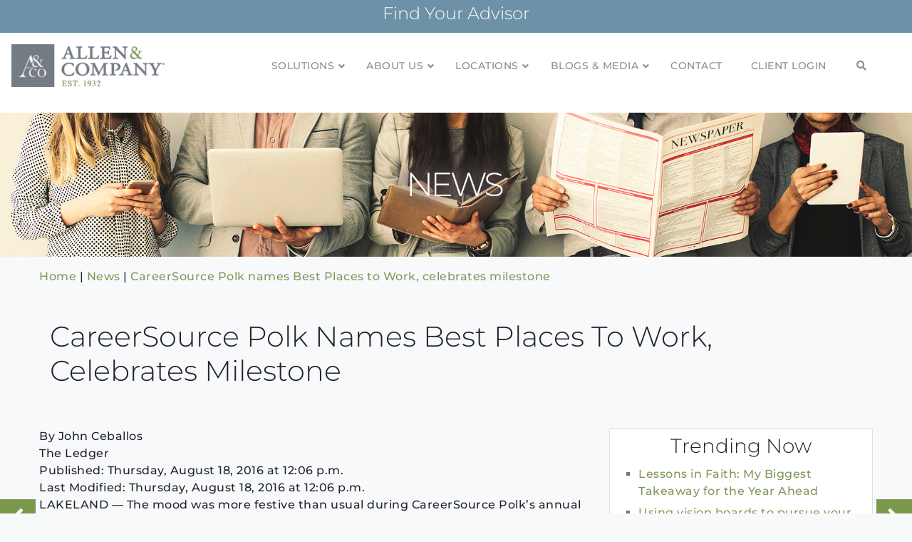

--- FILE ---
content_type: text/html; charset=utf-8
request_url: https://www.google.com/recaptcha/api2/anchor?ar=1&k=6LcOJbAUAAAAAN1YkNoYgbE8D7Or-mQ665HE68uD&co=aHR0cHM6Ly9hbGxlbmludmVzdG1lbnRzLmNvbTo0NDM.&hl=en&v=PoyoqOPhxBO7pBk68S4YbpHZ&size=invisible&anchor-ms=20000&execute-ms=30000&cb=kjtyj2whqor0
body_size: 48684
content:
<!DOCTYPE HTML><html dir="ltr" lang="en"><head><meta http-equiv="Content-Type" content="text/html; charset=UTF-8">
<meta http-equiv="X-UA-Compatible" content="IE=edge">
<title>reCAPTCHA</title>
<style type="text/css">
/* cyrillic-ext */
@font-face {
  font-family: 'Roboto';
  font-style: normal;
  font-weight: 400;
  font-stretch: 100%;
  src: url(//fonts.gstatic.com/s/roboto/v48/KFO7CnqEu92Fr1ME7kSn66aGLdTylUAMa3GUBHMdazTgWw.woff2) format('woff2');
  unicode-range: U+0460-052F, U+1C80-1C8A, U+20B4, U+2DE0-2DFF, U+A640-A69F, U+FE2E-FE2F;
}
/* cyrillic */
@font-face {
  font-family: 'Roboto';
  font-style: normal;
  font-weight: 400;
  font-stretch: 100%;
  src: url(//fonts.gstatic.com/s/roboto/v48/KFO7CnqEu92Fr1ME7kSn66aGLdTylUAMa3iUBHMdazTgWw.woff2) format('woff2');
  unicode-range: U+0301, U+0400-045F, U+0490-0491, U+04B0-04B1, U+2116;
}
/* greek-ext */
@font-face {
  font-family: 'Roboto';
  font-style: normal;
  font-weight: 400;
  font-stretch: 100%;
  src: url(//fonts.gstatic.com/s/roboto/v48/KFO7CnqEu92Fr1ME7kSn66aGLdTylUAMa3CUBHMdazTgWw.woff2) format('woff2');
  unicode-range: U+1F00-1FFF;
}
/* greek */
@font-face {
  font-family: 'Roboto';
  font-style: normal;
  font-weight: 400;
  font-stretch: 100%;
  src: url(//fonts.gstatic.com/s/roboto/v48/KFO7CnqEu92Fr1ME7kSn66aGLdTylUAMa3-UBHMdazTgWw.woff2) format('woff2');
  unicode-range: U+0370-0377, U+037A-037F, U+0384-038A, U+038C, U+038E-03A1, U+03A3-03FF;
}
/* math */
@font-face {
  font-family: 'Roboto';
  font-style: normal;
  font-weight: 400;
  font-stretch: 100%;
  src: url(//fonts.gstatic.com/s/roboto/v48/KFO7CnqEu92Fr1ME7kSn66aGLdTylUAMawCUBHMdazTgWw.woff2) format('woff2');
  unicode-range: U+0302-0303, U+0305, U+0307-0308, U+0310, U+0312, U+0315, U+031A, U+0326-0327, U+032C, U+032F-0330, U+0332-0333, U+0338, U+033A, U+0346, U+034D, U+0391-03A1, U+03A3-03A9, U+03B1-03C9, U+03D1, U+03D5-03D6, U+03F0-03F1, U+03F4-03F5, U+2016-2017, U+2034-2038, U+203C, U+2040, U+2043, U+2047, U+2050, U+2057, U+205F, U+2070-2071, U+2074-208E, U+2090-209C, U+20D0-20DC, U+20E1, U+20E5-20EF, U+2100-2112, U+2114-2115, U+2117-2121, U+2123-214F, U+2190, U+2192, U+2194-21AE, U+21B0-21E5, U+21F1-21F2, U+21F4-2211, U+2213-2214, U+2216-22FF, U+2308-230B, U+2310, U+2319, U+231C-2321, U+2336-237A, U+237C, U+2395, U+239B-23B7, U+23D0, U+23DC-23E1, U+2474-2475, U+25AF, U+25B3, U+25B7, U+25BD, U+25C1, U+25CA, U+25CC, U+25FB, U+266D-266F, U+27C0-27FF, U+2900-2AFF, U+2B0E-2B11, U+2B30-2B4C, U+2BFE, U+3030, U+FF5B, U+FF5D, U+1D400-1D7FF, U+1EE00-1EEFF;
}
/* symbols */
@font-face {
  font-family: 'Roboto';
  font-style: normal;
  font-weight: 400;
  font-stretch: 100%;
  src: url(//fonts.gstatic.com/s/roboto/v48/KFO7CnqEu92Fr1ME7kSn66aGLdTylUAMaxKUBHMdazTgWw.woff2) format('woff2');
  unicode-range: U+0001-000C, U+000E-001F, U+007F-009F, U+20DD-20E0, U+20E2-20E4, U+2150-218F, U+2190, U+2192, U+2194-2199, U+21AF, U+21E6-21F0, U+21F3, U+2218-2219, U+2299, U+22C4-22C6, U+2300-243F, U+2440-244A, U+2460-24FF, U+25A0-27BF, U+2800-28FF, U+2921-2922, U+2981, U+29BF, U+29EB, U+2B00-2BFF, U+4DC0-4DFF, U+FFF9-FFFB, U+10140-1018E, U+10190-1019C, U+101A0, U+101D0-101FD, U+102E0-102FB, U+10E60-10E7E, U+1D2C0-1D2D3, U+1D2E0-1D37F, U+1F000-1F0FF, U+1F100-1F1AD, U+1F1E6-1F1FF, U+1F30D-1F30F, U+1F315, U+1F31C, U+1F31E, U+1F320-1F32C, U+1F336, U+1F378, U+1F37D, U+1F382, U+1F393-1F39F, U+1F3A7-1F3A8, U+1F3AC-1F3AF, U+1F3C2, U+1F3C4-1F3C6, U+1F3CA-1F3CE, U+1F3D4-1F3E0, U+1F3ED, U+1F3F1-1F3F3, U+1F3F5-1F3F7, U+1F408, U+1F415, U+1F41F, U+1F426, U+1F43F, U+1F441-1F442, U+1F444, U+1F446-1F449, U+1F44C-1F44E, U+1F453, U+1F46A, U+1F47D, U+1F4A3, U+1F4B0, U+1F4B3, U+1F4B9, U+1F4BB, U+1F4BF, U+1F4C8-1F4CB, U+1F4D6, U+1F4DA, U+1F4DF, U+1F4E3-1F4E6, U+1F4EA-1F4ED, U+1F4F7, U+1F4F9-1F4FB, U+1F4FD-1F4FE, U+1F503, U+1F507-1F50B, U+1F50D, U+1F512-1F513, U+1F53E-1F54A, U+1F54F-1F5FA, U+1F610, U+1F650-1F67F, U+1F687, U+1F68D, U+1F691, U+1F694, U+1F698, U+1F6AD, U+1F6B2, U+1F6B9-1F6BA, U+1F6BC, U+1F6C6-1F6CF, U+1F6D3-1F6D7, U+1F6E0-1F6EA, U+1F6F0-1F6F3, U+1F6F7-1F6FC, U+1F700-1F7FF, U+1F800-1F80B, U+1F810-1F847, U+1F850-1F859, U+1F860-1F887, U+1F890-1F8AD, U+1F8B0-1F8BB, U+1F8C0-1F8C1, U+1F900-1F90B, U+1F93B, U+1F946, U+1F984, U+1F996, U+1F9E9, U+1FA00-1FA6F, U+1FA70-1FA7C, U+1FA80-1FA89, U+1FA8F-1FAC6, U+1FACE-1FADC, U+1FADF-1FAE9, U+1FAF0-1FAF8, U+1FB00-1FBFF;
}
/* vietnamese */
@font-face {
  font-family: 'Roboto';
  font-style: normal;
  font-weight: 400;
  font-stretch: 100%;
  src: url(//fonts.gstatic.com/s/roboto/v48/KFO7CnqEu92Fr1ME7kSn66aGLdTylUAMa3OUBHMdazTgWw.woff2) format('woff2');
  unicode-range: U+0102-0103, U+0110-0111, U+0128-0129, U+0168-0169, U+01A0-01A1, U+01AF-01B0, U+0300-0301, U+0303-0304, U+0308-0309, U+0323, U+0329, U+1EA0-1EF9, U+20AB;
}
/* latin-ext */
@font-face {
  font-family: 'Roboto';
  font-style: normal;
  font-weight: 400;
  font-stretch: 100%;
  src: url(//fonts.gstatic.com/s/roboto/v48/KFO7CnqEu92Fr1ME7kSn66aGLdTylUAMa3KUBHMdazTgWw.woff2) format('woff2');
  unicode-range: U+0100-02BA, U+02BD-02C5, U+02C7-02CC, U+02CE-02D7, U+02DD-02FF, U+0304, U+0308, U+0329, U+1D00-1DBF, U+1E00-1E9F, U+1EF2-1EFF, U+2020, U+20A0-20AB, U+20AD-20C0, U+2113, U+2C60-2C7F, U+A720-A7FF;
}
/* latin */
@font-face {
  font-family: 'Roboto';
  font-style: normal;
  font-weight: 400;
  font-stretch: 100%;
  src: url(//fonts.gstatic.com/s/roboto/v48/KFO7CnqEu92Fr1ME7kSn66aGLdTylUAMa3yUBHMdazQ.woff2) format('woff2');
  unicode-range: U+0000-00FF, U+0131, U+0152-0153, U+02BB-02BC, U+02C6, U+02DA, U+02DC, U+0304, U+0308, U+0329, U+2000-206F, U+20AC, U+2122, U+2191, U+2193, U+2212, U+2215, U+FEFF, U+FFFD;
}
/* cyrillic-ext */
@font-face {
  font-family: 'Roboto';
  font-style: normal;
  font-weight: 500;
  font-stretch: 100%;
  src: url(//fonts.gstatic.com/s/roboto/v48/KFO7CnqEu92Fr1ME7kSn66aGLdTylUAMa3GUBHMdazTgWw.woff2) format('woff2');
  unicode-range: U+0460-052F, U+1C80-1C8A, U+20B4, U+2DE0-2DFF, U+A640-A69F, U+FE2E-FE2F;
}
/* cyrillic */
@font-face {
  font-family: 'Roboto';
  font-style: normal;
  font-weight: 500;
  font-stretch: 100%;
  src: url(//fonts.gstatic.com/s/roboto/v48/KFO7CnqEu92Fr1ME7kSn66aGLdTylUAMa3iUBHMdazTgWw.woff2) format('woff2');
  unicode-range: U+0301, U+0400-045F, U+0490-0491, U+04B0-04B1, U+2116;
}
/* greek-ext */
@font-face {
  font-family: 'Roboto';
  font-style: normal;
  font-weight: 500;
  font-stretch: 100%;
  src: url(//fonts.gstatic.com/s/roboto/v48/KFO7CnqEu92Fr1ME7kSn66aGLdTylUAMa3CUBHMdazTgWw.woff2) format('woff2');
  unicode-range: U+1F00-1FFF;
}
/* greek */
@font-face {
  font-family: 'Roboto';
  font-style: normal;
  font-weight: 500;
  font-stretch: 100%;
  src: url(//fonts.gstatic.com/s/roboto/v48/KFO7CnqEu92Fr1ME7kSn66aGLdTylUAMa3-UBHMdazTgWw.woff2) format('woff2');
  unicode-range: U+0370-0377, U+037A-037F, U+0384-038A, U+038C, U+038E-03A1, U+03A3-03FF;
}
/* math */
@font-face {
  font-family: 'Roboto';
  font-style: normal;
  font-weight: 500;
  font-stretch: 100%;
  src: url(//fonts.gstatic.com/s/roboto/v48/KFO7CnqEu92Fr1ME7kSn66aGLdTylUAMawCUBHMdazTgWw.woff2) format('woff2');
  unicode-range: U+0302-0303, U+0305, U+0307-0308, U+0310, U+0312, U+0315, U+031A, U+0326-0327, U+032C, U+032F-0330, U+0332-0333, U+0338, U+033A, U+0346, U+034D, U+0391-03A1, U+03A3-03A9, U+03B1-03C9, U+03D1, U+03D5-03D6, U+03F0-03F1, U+03F4-03F5, U+2016-2017, U+2034-2038, U+203C, U+2040, U+2043, U+2047, U+2050, U+2057, U+205F, U+2070-2071, U+2074-208E, U+2090-209C, U+20D0-20DC, U+20E1, U+20E5-20EF, U+2100-2112, U+2114-2115, U+2117-2121, U+2123-214F, U+2190, U+2192, U+2194-21AE, U+21B0-21E5, U+21F1-21F2, U+21F4-2211, U+2213-2214, U+2216-22FF, U+2308-230B, U+2310, U+2319, U+231C-2321, U+2336-237A, U+237C, U+2395, U+239B-23B7, U+23D0, U+23DC-23E1, U+2474-2475, U+25AF, U+25B3, U+25B7, U+25BD, U+25C1, U+25CA, U+25CC, U+25FB, U+266D-266F, U+27C0-27FF, U+2900-2AFF, U+2B0E-2B11, U+2B30-2B4C, U+2BFE, U+3030, U+FF5B, U+FF5D, U+1D400-1D7FF, U+1EE00-1EEFF;
}
/* symbols */
@font-face {
  font-family: 'Roboto';
  font-style: normal;
  font-weight: 500;
  font-stretch: 100%;
  src: url(//fonts.gstatic.com/s/roboto/v48/KFO7CnqEu92Fr1ME7kSn66aGLdTylUAMaxKUBHMdazTgWw.woff2) format('woff2');
  unicode-range: U+0001-000C, U+000E-001F, U+007F-009F, U+20DD-20E0, U+20E2-20E4, U+2150-218F, U+2190, U+2192, U+2194-2199, U+21AF, U+21E6-21F0, U+21F3, U+2218-2219, U+2299, U+22C4-22C6, U+2300-243F, U+2440-244A, U+2460-24FF, U+25A0-27BF, U+2800-28FF, U+2921-2922, U+2981, U+29BF, U+29EB, U+2B00-2BFF, U+4DC0-4DFF, U+FFF9-FFFB, U+10140-1018E, U+10190-1019C, U+101A0, U+101D0-101FD, U+102E0-102FB, U+10E60-10E7E, U+1D2C0-1D2D3, U+1D2E0-1D37F, U+1F000-1F0FF, U+1F100-1F1AD, U+1F1E6-1F1FF, U+1F30D-1F30F, U+1F315, U+1F31C, U+1F31E, U+1F320-1F32C, U+1F336, U+1F378, U+1F37D, U+1F382, U+1F393-1F39F, U+1F3A7-1F3A8, U+1F3AC-1F3AF, U+1F3C2, U+1F3C4-1F3C6, U+1F3CA-1F3CE, U+1F3D4-1F3E0, U+1F3ED, U+1F3F1-1F3F3, U+1F3F5-1F3F7, U+1F408, U+1F415, U+1F41F, U+1F426, U+1F43F, U+1F441-1F442, U+1F444, U+1F446-1F449, U+1F44C-1F44E, U+1F453, U+1F46A, U+1F47D, U+1F4A3, U+1F4B0, U+1F4B3, U+1F4B9, U+1F4BB, U+1F4BF, U+1F4C8-1F4CB, U+1F4D6, U+1F4DA, U+1F4DF, U+1F4E3-1F4E6, U+1F4EA-1F4ED, U+1F4F7, U+1F4F9-1F4FB, U+1F4FD-1F4FE, U+1F503, U+1F507-1F50B, U+1F50D, U+1F512-1F513, U+1F53E-1F54A, U+1F54F-1F5FA, U+1F610, U+1F650-1F67F, U+1F687, U+1F68D, U+1F691, U+1F694, U+1F698, U+1F6AD, U+1F6B2, U+1F6B9-1F6BA, U+1F6BC, U+1F6C6-1F6CF, U+1F6D3-1F6D7, U+1F6E0-1F6EA, U+1F6F0-1F6F3, U+1F6F7-1F6FC, U+1F700-1F7FF, U+1F800-1F80B, U+1F810-1F847, U+1F850-1F859, U+1F860-1F887, U+1F890-1F8AD, U+1F8B0-1F8BB, U+1F8C0-1F8C1, U+1F900-1F90B, U+1F93B, U+1F946, U+1F984, U+1F996, U+1F9E9, U+1FA00-1FA6F, U+1FA70-1FA7C, U+1FA80-1FA89, U+1FA8F-1FAC6, U+1FACE-1FADC, U+1FADF-1FAE9, U+1FAF0-1FAF8, U+1FB00-1FBFF;
}
/* vietnamese */
@font-face {
  font-family: 'Roboto';
  font-style: normal;
  font-weight: 500;
  font-stretch: 100%;
  src: url(//fonts.gstatic.com/s/roboto/v48/KFO7CnqEu92Fr1ME7kSn66aGLdTylUAMa3OUBHMdazTgWw.woff2) format('woff2');
  unicode-range: U+0102-0103, U+0110-0111, U+0128-0129, U+0168-0169, U+01A0-01A1, U+01AF-01B0, U+0300-0301, U+0303-0304, U+0308-0309, U+0323, U+0329, U+1EA0-1EF9, U+20AB;
}
/* latin-ext */
@font-face {
  font-family: 'Roboto';
  font-style: normal;
  font-weight: 500;
  font-stretch: 100%;
  src: url(//fonts.gstatic.com/s/roboto/v48/KFO7CnqEu92Fr1ME7kSn66aGLdTylUAMa3KUBHMdazTgWw.woff2) format('woff2');
  unicode-range: U+0100-02BA, U+02BD-02C5, U+02C7-02CC, U+02CE-02D7, U+02DD-02FF, U+0304, U+0308, U+0329, U+1D00-1DBF, U+1E00-1E9F, U+1EF2-1EFF, U+2020, U+20A0-20AB, U+20AD-20C0, U+2113, U+2C60-2C7F, U+A720-A7FF;
}
/* latin */
@font-face {
  font-family: 'Roboto';
  font-style: normal;
  font-weight: 500;
  font-stretch: 100%;
  src: url(//fonts.gstatic.com/s/roboto/v48/KFO7CnqEu92Fr1ME7kSn66aGLdTylUAMa3yUBHMdazQ.woff2) format('woff2');
  unicode-range: U+0000-00FF, U+0131, U+0152-0153, U+02BB-02BC, U+02C6, U+02DA, U+02DC, U+0304, U+0308, U+0329, U+2000-206F, U+20AC, U+2122, U+2191, U+2193, U+2212, U+2215, U+FEFF, U+FFFD;
}
/* cyrillic-ext */
@font-face {
  font-family: 'Roboto';
  font-style: normal;
  font-weight: 900;
  font-stretch: 100%;
  src: url(//fonts.gstatic.com/s/roboto/v48/KFO7CnqEu92Fr1ME7kSn66aGLdTylUAMa3GUBHMdazTgWw.woff2) format('woff2');
  unicode-range: U+0460-052F, U+1C80-1C8A, U+20B4, U+2DE0-2DFF, U+A640-A69F, U+FE2E-FE2F;
}
/* cyrillic */
@font-face {
  font-family: 'Roboto';
  font-style: normal;
  font-weight: 900;
  font-stretch: 100%;
  src: url(//fonts.gstatic.com/s/roboto/v48/KFO7CnqEu92Fr1ME7kSn66aGLdTylUAMa3iUBHMdazTgWw.woff2) format('woff2');
  unicode-range: U+0301, U+0400-045F, U+0490-0491, U+04B0-04B1, U+2116;
}
/* greek-ext */
@font-face {
  font-family: 'Roboto';
  font-style: normal;
  font-weight: 900;
  font-stretch: 100%;
  src: url(//fonts.gstatic.com/s/roboto/v48/KFO7CnqEu92Fr1ME7kSn66aGLdTylUAMa3CUBHMdazTgWw.woff2) format('woff2');
  unicode-range: U+1F00-1FFF;
}
/* greek */
@font-face {
  font-family: 'Roboto';
  font-style: normal;
  font-weight: 900;
  font-stretch: 100%;
  src: url(//fonts.gstatic.com/s/roboto/v48/KFO7CnqEu92Fr1ME7kSn66aGLdTylUAMa3-UBHMdazTgWw.woff2) format('woff2');
  unicode-range: U+0370-0377, U+037A-037F, U+0384-038A, U+038C, U+038E-03A1, U+03A3-03FF;
}
/* math */
@font-face {
  font-family: 'Roboto';
  font-style: normal;
  font-weight: 900;
  font-stretch: 100%;
  src: url(//fonts.gstatic.com/s/roboto/v48/KFO7CnqEu92Fr1ME7kSn66aGLdTylUAMawCUBHMdazTgWw.woff2) format('woff2');
  unicode-range: U+0302-0303, U+0305, U+0307-0308, U+0310, U+0312, U+0315, U+031A, U+0326-0327, U+032C, U+032F-0330, U+0332-0333, U+0338, U+033A, U+0346, U+034D, U+0391-03A1, U+03A3-03A9, U+03B1-03C9, U+03D1, U+03D5-03D6, U+03F0-03F1, U+03F4-03F5, U+2016-2017, U+2034-2038, U+203C, U+2040, U+2043, U+2047, U+2050, U+2057, U+205F, U+2070-2071, U+2074-208E, U+2090-209C, U+20D0-20DC, U+20E1, U+20E5-20EF, U+2100-2112, U+2114-2115, U+2117-2121, U+2123-214F, U+2190, U+2192, U+2194-21AE, U+21B0-21E5, U+21F1-21F2, U+21F4-2211, U+2213-2214, U+2216-22FF, U+2308-230B, U+2310, U+2319, U+231C-2321, U+2336-237A, U+237C, U+2395, U+239B-23B7, U+23D0, U+23DC-23E1, U+2474-2475, U+25AF, U+25B3, U+25B7, U+25BD, U+25C1, U+25CA, U+25CC, U+25FB, U+266D-266F, U+27C0-27FF, U+2900-2AFF, U+2B0E-2B11, U+2B30-2B4C, U+2BFE, U+3030, U+FF5B, U+FF5D, U+1D400-1D7FF, U+1EE00-1EEFF;
}
/* symbols */
@font-face {
  font-family: 'Roboto';
  font-style: normal;
  font-weight: 900;
  font-stretch: 100%;
  src: url(//fonts.gstatic.com/s/roboto/v48/KFO7CnqEu92Fr1ME7kSn66aGLdTylUAMaxKUBHMdazTgWw.woff2) format('woff2');
  unicode-range: U+0001-000C, U+000E-001F, U+007F-009F, U+20DD-20E0, U+20E2-20E4, U+2150-218F, U+2190, U+2192, U+2194-2199, U+21AF, U+21E6-21F0, U+21F3, U+2218-2219, U+2299, U+22C4-22C6, U+2300-243F, U+2440-244A, U+2460-24FF, U+25A0-27BF, U+2800-28FF, U+2921-2922, U+2981, U+29BF, U+29EB, U+2B00-2BFF, U+4DC0-4DFF, U+FFF9-FFFB, U+10140-1018E, U+10190-1019C, U+101A0, U+101D0-101FD, U+102E0-102FB, U+10E60-10E7E, U+1D2C0-1D2D3, U+1D2E0-1D37F, U+1F000-1F0FF, U+1F100-1F1AD, U+1F1E6-1F1FF, U+1F30D-1F30F, U+1F315, U+1F31C, U+1F31E, U+1F320-1F32C, U+1F336, U+1F378, U+1F37D, U+1F382, U+1F393-1F39F, U+1F3A7-1F3A8, U+1F3AC-1F3AF, U+1F3C2, U+1F3C4-1F3C6, U+1F3CA-1F3CE, U+1F3D4-1F3E0, U+1F3ED, U+1F3F1-1F3F3, U+1F3F5-1F3F7, U+1F408, U+1F415, U+1F41F, U+1F426, U+1F43F, U+1F441-1F442, U+1F444, U+1F446-1F449, U+1F44C-1F44E, U+1F453, U+1F46A, U+1F47D, U+1F4A3, U+1F4B0, U+1F4B3, U+1F4B9, U+1F4BB, U+1F4BF, U+1F4C8-1F4CB, U+1F4D6, U+1F4DA, U+1F4DF, U+1F4E3-1F4E6, U+1F4EA-1F4ED, U+1F4F7, U+1F4F9-1F4FB, U+1F4FD-1F4FE, U+1F503, U+1F507-1F50B, U+1F50D, U+1F512-1F513, U+1F53E-1F54A, U+1F54F-1F5FA, U+1F610, U+1F650-1F67F, U+1F687, U+1F68D, U+1F691, U+1F694, U+1F698, U+1F6AD, U+1F6B2, U+1F6B9-1F6BA, U+1F6BC, U+1F6C6-1F6CF, U+1F6D3-1F6D7, U+1F6E0-1F6EA, U+1F6F0-1F6F3, U+1F6F7-1F6FC, U+1F700-1F7FF, U+1F800-1F80B, U+1F810-1F847, U+1F850-1F859, U+1F860-1F887, U+1F890-1F8AD, U+1F8B0-1F8BB, U+1F8C0-1F8C1, U+1F900-1F90B, U+1F93B, U+1F946, U+1F984, U+1F996, U+1F9E9, U+1FA00-1FA6F, U+1FA70-1FA7C, U+1FA80-1FA89, U+1FA8F-1FAC6, U+1FACE-1FADC, U+1FADF-1FAE9, U+1FAF0-1FAF8, U+1FB00-1FBFF;
}
/* vietnamese */
@font-face {
  font-family: 'Roboto';
  font-style: normal;
  font-weight: 900;
  font-stretch: 100%;
  src: url(//fonts.gstatic.com/s/roboto/v48/KFO7CnqEu92Fr1ME7kSn66aGLdTylUAMa3OUBHMdazTgWw.woff2) format('woff2');
  unicode-range: U+0102-0103, U+0110-0111, U+0128-0129, U+0168-0169, U+01A0-01A1, U+01AF-01B0, U+0300-0301, U+0303-0304, U+0308-0309, U+0323, U+0329, U+1EA0-1EF9, U+20AB;
}
/* latin-ext */
@font-face {
  font-family: 'Roboto';
  font-style: normal;
  font-weight: 900;
  font-stretch: 100%;
  src: url(//fonts.gstatic.com/s/roboto/v48/KFO7CnqEu92Fr1ME7kSn66aGLdTylUAMa3KUBHMdazTgWw.woff2) format('woff2');
  unicode-range: U+0100-02BA, U+02BD-02C5, U+02C7-02CC, U+02CE-02D7, U+02DD-02FF, U+0304, U+0308, U+0329, U+1D00-1DBF, U+1E00-1E9F, U+1EF2-1EFF, U+2020, U+20A0-20AB, U+20AD-20C0, U+2113, U+2C60-2C7F, U+A720-A7FF;
}
/* latin */
@font-face {
  font-family: 'Roboto';
  font-style: normal;
  font-weight: 900;
  font-stretch: 100%;
  src: url(//fonts.gstatic.com/s/roboto/v48/KFO7CnqEu92Fr1ME7kSn66aGLdTylUAMa3yUBHMdazQ.woff2) format('woff2');
  unicode-range: U+0000-00FF, U+0131, U+0152-0153, U+02BB-02BC, U+02C6, U+02DA, U+02DC, U+0304, U+0308, U+0329, U+2000-206F, U+20AC, U+2122, U+2191, U+2193, U+2212, U+2215, U+FEFF, U+FFFD;
}

</style>
<link rel="stylesheet" type="text/css" href="https://www.gstatic.com/recaptcha/releases/PoyoqOPhxBO7pBk68S4YbpHZ/styles__ltr.css">
<script nonce="_ykM8AzEXOq3pMR0nW_W2w" type="text/javascript">window['__recaptcha_api'] = 'https://www.google.com/recaptcha/api2/';</script>
<script type="text/javascript" src="https://www.gstatic.com/recaptcha/releases/PoyoqOPhxBO7pBk68S4YbpHZ/recaptcha__en.js" nonce="_ykM8AzEXOq3pMR0nW_W2w">
      
    </script></head>
<body><div id="rc-anchor-alert" class="rc-anchor-alert"></div>
<input type="hidden" id="recaptcha-token" value="[base64]">
<script type="text/javascript" nonce="_ykM8AzEXOq3pMR0nW_W2w">
      recaptcha.anchor.Main.init("[\x22ainput\x22,[\x22bgdata\x22,\x22\x22,\[base64]/[base64]/[base64]/[base64]/[base64]/[base64]/KGcoTywyNTMsTy5PKSxVRyhPLEMpKTpnKE8sMjUzLEMpLE8pKSxsKSksTykpfSxieT1mdW5jdGlvbihDLE8sdSxsKXtmb3IobD0odT1SKEMpLDApO08+MDtPLS0pbD1sPDw4fFooQyk7ZyhDLHUsbCl9LFVHPWZ1bmN0aW9uKEMsTyl7Qy5pLmxlbmd0aD4xMDQ/[base64]/[base64]/[base64]/[base64]/[base64]/[base64]/[base64]\\u003d\x22,\[base64]\\u003d\\u003d\x22,\x22KMOxPUDDiyFSw4NDworDusKPTkrCnHBcMMOBwqDDkcOxXcO+w5TCnEnDox8FT8KEUjFtU8KuScKkwp42w7szwpPCuMK3w6LClEYiw5zCkllLVMOowqs4E8KsNUAzTsOsw47Dl8Okw7fCuWLCkMKPwpfDp1DDgGnDsBHDqcKkPEXDliLCjwHDvDd/wr1HwqV2wrDDtgcHwqjCt3tPw7vDti7Ck0fCuBrDpMKSw7EPw7jDosKpBAzCrkzDnwdKKXjDuMORwpTChMOgF8Khw7cnwpbDoAQ3w5HCskNDbMKyw5fCmMKqOcKawoI+wr7DkMO/SMKXwrPCvD/ClMOrIXZlGxV9w4/CkQXCgsKJwr5ow43CtsKxwqPCt8KJw6E1KgcuwowGwrZZGAo1QcKyI23CtwlZacO3wrgZw6FvwpvCtwrCmsKiMFXDpcKTwrBAw580DsO9wrfCoXZTG8KMwqJKRmfCpDJMw5/DtxrDpMKbCcK0GsKaF8ONw5Iiwo3ChcOEOMOewoTCmMOXWlsdwoYowpLDh8OBRcORwo95wpXDqMK0wqUsY1/CjMKEWsOYCsO+VGNDw7VIZW01wr/DmcK7wqhofMK4DMOcKsK1wrDDg07CiTJFw5zDqsO8w7PDoTvCjloDw5UmSVzCtyNQVsOdw5hpw5/Dh8KeWwgCCMOxMcOywprDusKUw5fCocOIAz7DkMOxRMKXw6TDuyjCuMKhO0pKwo8swojDucKsw5EvE8K8ZW3DlMK1w7bCqUXDjMOuTcORwqB8AwUiKzpoOwNJwqbDmMKDT0pmw4/Diy4OwqNUVsKhw6XCusKew4XCv0YCch0laj9gPHRYw5PDjD4EPsKbw4EFw4/DtAlwdMO+F8Kbe8KbwrHCgMOTWX9UchfDh2kRHMONC1vChz4XwpPDqcOFRMKCw63DsWXCi8KNwrdCwpdxVcKCw4DDg8Obw6B3w4DDo8KRwqvDtxfCtAbCpXHCj8K1w7zDiRfCusOnwpvDnsKsDloWw49Sw6BPY8OOdwLDgMKwZCXDj8OpN2DCvwjDuMK/PMOkeFQ4wpTCqkoSw5wewrEjwrHCqCLDosKaCsKvw4wSVDIaO8ORS8KWIHTCpE1jw7MUaEFzw7zCicKuflDChkLCp8KQPmTDpMO9SxViE8Kkw4fCnDR9w7LDnsKLw4zCjE8lX8OSfx0Qch0Jw4w/c1Z5YMKyw491PWhubmPDhcKtw4rCvcK4w6tFfQguwqrCqDrCljnDl8OLwqwBLMOlEVNdw51QGcK3wpguOsOKw40uwrvDs0zCksOUA8OCX8K6JsKSccKVfcOiwrwPJRLDg0TDvhgCwqlrwpI3LH4kHMK+P8ORGcOtZsO8ZsO3wqnCgV/CgMKwwq0cbsOMKsKbwqEZNMKbZsO2wq3DuRE8woEQRDnDg8KAXsOHDMOtwpdZw6HCp8O2FQZOc8KIM8OLS8K0MgByMMKFw6bCjDvDlMOswr1XD8KxG2QqZMOrwpLCgsOmRMOWw4URNsO3w5IMWk/DlULDt8OFwoxhcsKWw7c7LzpBwqo1IsKHMMOAw5E8XMKeMjIlwr/CjMOfwpFcw7fDq8OvLlzCu0PCmUwVCcKgw50jwpPCoV0GQE4gNk8ywosGKQdNF8OJD2FNOVfCssKfF8KXwpDDiMOUw6HDqwBmJsKQwrTDgjt8EcOsw4BSSnzCpT16WVsvw63DuMOdwrHDs3bDqBVBKsKwT1EHwrHDlXZOwoDDmSbCiV9gwqDCnjAKJzrDuG5MwojDol/Cu8K4wq0zVsK7wqBmBAHDtgPCvmpxFsKfw5YddsOxIzg2EwN8ECDDnVpyDMOAJcOpwoMmAFInwqAXwp3CvVd0LMO4f8KxdhnDgQd2UMOnw4nClMK9OsO+w5V8w5nDrCsTMX06P8O/EXLDoMOsw74UOcOmwrs4Tlh5w6jDicOcwpTDh8OXO8KHw7gFacKYwrzDgB7Ci8KREMOAw4Elw7vDvg4qWS7CvcKtR2NFJ8OiOiNCMhjDihbDqMO1w4zDoAEpeQQBARLCpsKSa8KGXBgNw4o2JMOPw5xvCcOaQ8OLwrVqMUFXwq3DssO7bB/[base64]/w6PCmMOjw7wKeEXCiD9IwoVCdDoFIcKqdUAqJmnCjxdBZRJrYHE+QFggbDLDkz9WBsKhw6cJw7PDpsOiU8OZw4AgwrtZdVrDjcOEwr9sRhfDoW8zwrvDqMKAEMO1wqd0FsOVwpzDvcOvw57DojDChsK1wpd4RirDr8KbQsKbA8KPQwVlKzV0LwzCosKnw4/[base64]/CsHnDpU/[base64]/DrHw6N1RZw5dcHCstwrBGSSjDisKjPlkjFxcYw4TCtyRLcsK+w6Mow7DClsO+TjtHw7DCiyF/w5ZlKG7CgxFkKMONwotMw7TDqMKRccK/OXvCuCtYw6rCucKJVgJGw6XCsTUCw4rCkHDDkcK8wrg7NsKJwq5mQMKyLBPCsg5AwoQSw4IUwq7CrjvDnMKueVrDhTTDnC3DmTTCiV9awrkwTFbCumTCl1QTLsKPw6nDtcKaNSjDjHFUw4bDvcOMwqtnE3zDgMKrRcKufMOswrI5OxPCtMKdcR/DosKLNFZFEsOfw7DCrC7Cv8Kxw77CsSHDlDoDw6bDpsKWCMKwwqXCpMKsw5HCn0TDgAg2YsOHMV7DkzzCk1taWsKFP2www7FnSWhJCMKGw5fCncOnIsKsworDnQcpwqIxw7/DlS3CqsOLw4BCwq7Dpx7DpwDDkEtQRcO8PWLCrw/ClRPCucOrw54Dw4nCs8OjBCvDjztiw7YfXsKfORXDoz82HjbDo8KkQA5zwqlywohuwqgBwq40Y8KqTsOgwpAYwpYGL8KyfsO1wqcWw6HDlX9zwqlNwpvDtMK6w57CtExAw7DCu8K+EMKcwrXDvcOkw4k5SixqPsO9dMONEAo1wrIQK8OAwo/CqkwRPQDDhMKEw7EracKfUnbCs8KnK0hrwoF6w77DjA7Cql9LBDrDlcKge8KYwqRbNyBCRhl/OcO3w7xFAMKGO8OcYGFMw5rDtcOYwpgKRjnCqyvCqsO2PTN/HcKVG0bDnGPCiUBedxMPw5HCksKhwpTCvX3Dm8OrwosYAsKxw7/CjHfCmcKVd8KUw4EeRcK4wrHDs2DDvx3CjcK6w6rCghrCs8K/[base64]/Du1XCq3bDlGA4CcKTw6kzwqJKw55FbcOAW8O/wo7DtcOyDCvCnQLDt8O3w4XDtWDChcKKw59Awo0Dw7xiwr9vLsKCBl7DlcO1YVMKD8KFw7UFamcSwpw3wobDgjRabsOdwrEtwoBZH8O0ccKJwrjDt8K8a1/CuD3Cn1vChMO1LMKwwrogET/CtB3CrMOIwoDCt8KPw6PCqG/CrsORwovDgsONwrDDqMO9HsKJI2MlMDbCrcO2w63DiDZMcTlaFsOiIkQ7wq3DgGbDmsOZwp7DtsOnw6DCvxLDiBtTw5rCgQXDgVoAw7bDlsKmYcKKw5bDscO3wphMwpBxw5/Ck1ggw4xEw6V6U8K0wpTDrsOMNcKQwpDCqTHCncOnwo/[base64]/[base64]/DmHPDkyNUIUA1w7w+cMKiDMKdwoUDw7IKI8KUw5rCl0nCkR7CgsOxw6bCncOpYwfDjyTDtyxpw7ANw4ZBFzcmwqDDhsKjDVlNVMO0w4RxCn0Gw553ITTDsXZNRsOQwqMMw6ZAN8OJK8KWCyVuw47CuxUKOydnAcOZw508LMKIw4rCgwICwp/Cl8Ksw4pBw408wpfCjsOmwrPCqMOrLkvDqsKSwoZkwrxGwqt8wpwPb8KIScOzw4IKw68bOQbCo37CssK5Q8OIbRYkwqkXe8KxTQHCuxJXRsO4e8OyfsKnWsOcwpjDn8Ouw6/CsMKEI8Ouc8OSw4bCqlo9wpXDgjfDq8K9QkrCgWckN8O8acOwwojCuxspbMK0E8O3wrFjZ8O8XjE9fR3DlB8Nw5zCvsKrw6pgw5kUYWE8Hj/ChRPDiMKBw7x7U2ZAw6vCuEjDl3Z4RzM8YsO3wpdqDSx0BcOww7LDg8ODU8Klw798LWQGCsOQw6QrHsKcw4fDjsORHsOWLS9nwpXDi3bDrcOqIj/Ds8KdV3Bzw6vDlHzDukDDrWUcwqFGwqg/w4JPwpHCjwLCmw3DgRFew7Vhw7UKw5bDmMKjwonCmcOiME/DpsO+ax0tw4pdwrRLwoJMw6shOF1gw5PCiMOpw4PCjsKDwrdJc0ZewqVxUVPCtsObwq/CjcKAw79aw7MwXGYVFnRoS00Kw6Jsw4nDmsKHwqbCo1XDksKQw6LChnNdw5Exw7pWw5LCizzDncKbwrnCtMKxw4nDojM3F8O5ZcKhw5R/QcKVwoPDr8OMPsOcasKcwoXCgnkEw4xuw7HDlcKvLcOqMEHCjMOBwrdhw4PDgsOYw7HDumEEw5/[base64]/DtcK3dUvChcOOKcO5BTBHOsOnaX9eN8OywrU8w5fDq0nDklnColxrM3xTcMKfwqjCsMKiOUbCp8KfM8OISsOmwozDsksZKwoDwqHDhcOkw5JKw5DDgRPCtSrDiwI5wqbCmjzDqV7CqRoPw4MQeGxkwrPCmWnDuMOvwoHDpGrDt8KXK8OSJsKkwpM/f28Jw6RvwqgPdhHDtHzDl1DDkRHClS/CpMKVHMOFw5Igwq3DkFrDkMKZwrNzwq/Dp8OSDXdtDsOebsKPwpkGwossw5kkMRXDgwLDjcOLXQPDvMObYksVw7Rua8KUw4Mqw5VuR0kUw7XDuBHDoGLDusObGMOGMmjDhgRhWsKaw7nDhcOswrXCjSZoKjDDvG7Cj8K7w4LDgDrCpj7CjcKGXivDrmLDo1HDlz3DiHHDosKAw605acKxd07CsWp/[base64]/wqDCucOCwpgJwqZEw5gbw7FiwpxEVsONPMKuUMOIT8K+woQtAsO3CMOmwprDjCzCmcKNA2/CjcK0w5h7wrVBXEtyQCjDmzh7woLCvMOXTV02wrnChSXDqD45c8KNGWdLYH80ZMKyP2dGJ8KfDMOYWl7Dq8KLa3LCicKew4ljXWfCrMK5wrHDkUnDoVLDuXMMw5jCo8KpJMOhWMK9WmbDq8OKe8O4wq/[base64]/[base64]/X8O3YDjCnGvCq2zCnFnCjyzCkD5EcsO8QMOpw4wfe0g+BcKYwr3CtDUzQsKyw6dZMsK2M8OTwrEswqZ8wpMGw5/DsnPClsOhQMKqI8O1XA/CrMKywqZ5H3TDu1JCw4sOw6rDln8nw4ASbW14TW3CiHcVK8OcLsK7wrVHScOkwqLClsOKwoN0DVfDt8OPw5/CiMK8BMKWIwQ9FSk/w7c0w6ECwr4iwq3CuR3CvMK9w5gAwp5CJ8O9NB3CsBlIwrzCvsKhw4/CgxfDgFNBacOqZsKkN8K+YcKHDhLCmQk1ZBAWajvDozt7w5HCiMKxbcKRw4wiXMKaEMKfBcKxenZKHGdRGHLDi1ocw6N/w4fDigZtYcO8wozDosORMMKew6lkAmEHC8OhwrnDnjrDui3CssOETGFpwq43wrZoX8KyWSzCpsONw7DDjwXCuRliw6fDqRrDuDjCl0Ztw6rDvsOOwp8qw48DXMKOE0TCu8KHHsOzwovDthccwqHDmcKfE2oGccOHAUsKZcOoY3rDucKTw63DsWBrBBUBw4/Cn8OHw491wp7DgU/DsXJiw7bDvQ5OwrAoYTUtZkbCjcK2w4rCnsKSw7gXOg3CqGF2wphoKMKhbsK9wp7CshcJfhDCknjDkl0Xw6B3w4nDqCtmXk5zE8KQw7Rsw4Alwqw7w5zDnzXCoQfCoMK+wqHCsjwbdcK1wrPDqBAbQMOOw6zDj8K/w73DjU/Cm0UDUMOTCsKvGMK2w5rDlsKgDAR1wpjCqcOhdkMcN8KHPyTCo2YDwoNfW2J7dsO1SG/DpmvCqsODU8O1XBbCinoyT8KeZMKqw47CsQVjY8O1w4HCm8K4w4TCjWZzw6AjbcOOw6FEM0HDsU4PQkMYw4gQwoZGV8KLGWRrKcKZLm/DsU1gOMObw70ywqbCkMOCd8K5wrDDnsKywqoGGzbCjsKbwq/Co1LCincHwr07w6lvwqbCl1/[base64]/VMOvIsKWwpTDj3Aaw7k3w7DCkz7DjF1FesKyw6ATwqoAOAnDlsOOVUbDukUWSMKDCmLDgnPCt13DtyhWfsKsN8Krw6nDmsKkw57DrMKMV8Kcw6PCvFDDlkDDt3Umw6Bdw6k+wpJyKMORw7/Dj8OOBsKvwpzChDPDrsKrcMOZw43CvcOyw4PCtMKdw6RPwpYbw553ZxvCnA/Dui4ySMKKb8KGZMO+w6jDmgVCw4lWekrCuRkDw48vDgLDtcKmwoDDo8K+wrPDlgllw4nDpsOJIMOkwo5Cwq4TGMK+w5pbIcKvwqrDi3HCv8K0w73CtyE6Y8KRwqtoERrDg8KPInHDisKXNEt0NQrDqk/CvGZBw5YlV8Ksf8OBw7PCl8KPDWnCocOJwoHDoMKYw59sw51xbMKZwrbCscKHw5zDvmvDpMKIfl4oSW/DqsK+wqQMWGczwqfDiRhUQ8KVwrQzecKqWxTCtDDCk2DCjWQ+MhrDj8OAwoVKMMOcEy/CosK5MGhQwpXCp8KBwpfDgm3Dq2lKw40KWsK4asKIFWQbwpHCq17DtsOlGD/[base64]/[base64]/wp11wqhmw5HCiw5Ewqp3cCXDo8OXdMOeLgjDkitrIxXDrk/CucK/SMOHDWU5V0PDq8OWwoPDhAnCohI6wozChifCmsKzw6nDtsOWC8OUw5nDqcKgfAc0I8Otw6rDuk0swq/DoUfDiMKwKVDDs1RNTUQHw4TCqnfCgMKSwrbDr0p8wqccw5NXwokyeUDDjTrDnsKRw4/CqcKha8KMeUxnSA3DgsKbPxbDolYDwqXCmHBXw6UWGFQ5UStNwrXDvsKEPlUDwpnCimRyw5EewofCq8OdZxzDrcKbwrXCtkTDljZgw4/[base64]/DjMOxw7JEwq3DiwfDi3McVk1lUnDCu8O5w7RkAR5dw5fDgMOHw43CoWfDmMOdX3Bgw6zDn2EcQMK8wqvDsMOCe8OjN8OMwofDuEoBHXTDqB/DrsORw6bDlFvCiMOJIzrCisOdw6ElX27CiGjDqSbDqSbCpzYbw67Dkn1qbjc+ecKySwIYWT7Cs8KTQHk4ecOCFMOVwqYDw65EYMKGZS8NwqnCssKMaxPDssK0GcKzw6lzw6cyen5owobCrx3DhRVzw5RGw6Y7d8KvwppJNnfCnsKBZHMyw4XCqsKOw5PDj8Kwwo/DtUnDlSvCvVXDoUfDjMK3BTDCrHZvN8Kww5hUw4DCllrDjsO5O3jDoFLDpsOqXMO8OsKBwojDi1s4wrkdwpAaOMKTwpRSwqjDuFfDgcOkAXfDqwFsSMKNTmrDhFcmCEcaZ8KNwqvCiMOfw7FGN1fCoMKgbS9qw7JDTlrDq1/CrcK/EMK5TsONH8K7wrPCuyTDsl3CncKdw7gDw7hUP8K3w73CsVzDmhPDggjDrhTDh3fClWbDoX4pQG/[base64]/Cl8K6wprCpQHCqk3DhGo6wpPDkTAfwpPDhSRDQcOSBVIMZ8KxV8KkAyPCtcK5PsONwpnDrsKbEyhhwpJKRSt4w5tbw4TCi8KRw67DomrCvcKsw4VLEMOEZ23Dn8OCKyUiwrDCkV/DucKvOcKyB10tOmTDi8Ofw7nChE3Dpg7CisOyw60adcKxw6PCjGbCoC05w7dVIMKOw6XCgcKWw53Cj8OLQjbCpsOgOW7Dox9gAcO8w7Z0dh8EOAtmw55gw5RDWW4IwpjDgsOVUG/[base64]/[base64]/CvSXCrWkkT2pgw7zDtEHDlyFGJMOEXsO1w40aGMOSwozCmsKzOcOaAn9SE10pZMKFZcKXwoB3E2fCscOowoErDj4uw4UxTSDCjGjDi1c0w47CnMKwCirDjw4jR8OXEcO6w7HDsFoaw69Jw4nCjThqLMO/wpXCp8OzwrDDusO/wpNMI8KtwqclwqjCjTBmVwcNDcKKw4fDkMOCw5zCv8O+NHBeclZaK8KkwpVFw4gOwqXDsMONw5/CqkFVw6BAwrDDscOpw7XCpsKkIigfwoYiFQBjwrrDjRo0wpl3wpHDl8KFwr9MJkY1acK+w4tQwrAtZAJ9Q8Ocw7M3YXY/eiXDnWLDlA4Ww57Cm2PDqsOhPH9pYcK6wrzDgC/CpCErCh3Ck8OrwpMQwrVLO8K4wofDmcKEwqvCu8OwwrLCocK6OsO0wr3CoA7CqsKhwoYPWcKIK0xTwqbCiMOdw67Cg0bDol5Rwr/DkFQAw5Bow4/CscOHbCDCsMOFw4JUwrvCmUU4XgjCskHDs8KLw5vCrcK4UsKaw5pzXsOkw5DCi8O+Zi3DhhfCkTJTwrPDszHCvMKtKjlZY2PCgMObAsKaUgDCgATCpsOwwpEhw73CqUnDmk9qw6HDjEzCkhHCncOmfsKRw5/[base64]/KcOhwooVEcOjC8KJw7clHcOFw5bDjMKJHmwbw7B5L8OIwr1Ew518w6zDnwHCmVXCp8KKwozDnsKIwo3CjAPClcKUwqjCtsOibsK+e1sdOGZ6LxzDqFE8w6nCg2DCpsOtJT5QK8OWd1fDswXCmk/DksO3DsOXbzTDpMKedRzCv8KAL8KVbBrCjAfDjl/Cs0hXL8OkwoljwrvCvcKdw57DnwnCp041CzhsHlZ2acOpAUd3w6LDpsK1KnwTGMOtd35ZwqrDosObw6Vhw5DDrF7CrjrClcKlN0/Ds0oAPGYKJ3x1w70Xw5PCslLDvcOwwr3ChHUSwqrCpHwhw4jCvhMXGFvCvlvDhcKAw5Z3w5vChsOKw7/CpMK3w4F9BQQ8JsKTFXk3w5/CvsKRNcOvCsOTHMKTw4PCqi0rfMOTLsO+w7BhwpnCgXTDmlHDn8Okw4DDnU5vNcKSIkNzJhrCuMOawqI7w4TClcKyEwnCqgwGAMO5w75Sw4YVwqxowq/DkcKFY3vDqsKow7DCnkHCjsOjbcOxwq5Ww5TDjVnCj8OIBcK1RQxHPsOYwqvDtkpCb8KoYMOtwoVmWsKwBig5PMOSE8OVw6nDtiFbFWMpw7fCg8KbSUTCoMKow6HDugTCkVHDozPDqxsawobCjcKUw7XDsQsJEEtzwr1zIsKvwpsNwr/DmynDlEnDiUpaSArCg8K1w7LDk8OEeBfCi1fCt3vDgy7Cs8K+YsKcCcK3wqIVCsOGw6hAaMO3wooHbMOlw65kYFJZLWTCkMOVAxjChgnDuWbCnC3DklJjD8Krfk45w5DDvMKww6NLwptrQcOTcTDCqCDCrcKmw5hdXFDDgsORwqIPY8ORwpTDrsK7b8OUwo3CrgYswp/CkUZ5AcOCwpTCncOMMMKUKsKNwpIjecOHw7ANfMKmwpfDvSbCucKiC1jCs8OsXsKjKsOFw7XCocOSNxzCuMO8wrTCt8KBecOnwqfCuMOiw6F3wpA1AhUbw41VS1gDdArDqETDqMOaN8KcesO+w7UbF8OkFcKWw48LwqDDj8K/w7fDrFPDiMOnS8KZRhpgXDXDkcOhH8OMw5LDt8Kxwrl4w7bCpCY7AmnDgSkfTX8OO3UEw7E+IMONwpZ3PVzCjRDDpsOJwrh7wodGFsKjNEnDoCktb8KLeQF2woXCq8KeNsOOSmJdw7tvLW7CiMOWUifDmTMTwoPCqMKHw5o3w5PDmsK6ZMO6bW3DrUDCusOxw5/[base64]/wr/CrsK5w7zDiTALeEc8w5YdwpTDpsK+w48tK8OcwqjDqjdswozCs1bDtwPDv8KOw7sPwqgNTWpewqhIBsK3wpY2bVHDtA7DokxFw4lnwqM0DA7DlxrDpMKfwrBnL8O8wpvCpMOpNQQiw4JsTCM/wpI+NMKMw6BUwqtIwpJ4fsKoK8Kewr5OdhxBFWvCgjdsCTLDmsODFsKpJsKUOcKQXzMNw4oBKy7CmX/Cp8ObwpzDsMOHwq8UNE7DvsOaKE7DjzFGOwVzOMKEQ8KlfsKwworCkjjDgsO5w7zDsl0FCCdVw6DDusKTLcOsV8K9w5wxw5zCr8KLPsKdwpElwq/DqA0GOg4nw4DCr3wzFsKzw4A0wpDChsOYUSp6CsK1Pw3CgGDDtsOhKsKrPl3CgcO2wqbDlDvDrsKmLDM7w7dpbT/ClSgHwpsjI8Kewrg/EMK/[base64]/[base64]/wphDw5fDmW9TwonDoVJZw5bDlMKmwqZFw6jCgU8jwrrDiHjCsMKnw5Muw7Y/BMOzRwc9w4HDvz7DvX7Dl3rComPCocK7c0B2wp9Zw6bCgyTDicOTw4VWwqNnBsOEwpHDnsKywp/Co3gIwrTDs8KnOAAEwo/CkihVLmAuw4LCnWIbCCzCtTjCknHCrcOIwrLDh0fDqmbDnMK4CFkUwpnDg8KLwq3DvsO9DcKTwoE0UCrDvwdpwrbDrwtzZcKZUsOmTSXDocKiA8ODScOQwphsw4jDokfCqMKeCsKmScONw78vBMOZwrNGwoDDnMKZQFN7LMO9w5NsA8K7WELCusOfwoxzPsO7w5/CgEPCrgssw6Yiwo8pKMKAWMK7ZjjDk1k/[base64]/CohfDtQ/CjXTCt8OjaMKRw7ZVwr7DkcOnC8O6KBUlKMOudT51dcOkAsK2asKoPcO6wrfDuWHDhMKuw6vCgDDDiBldaBPDkS0yw5lHw7JpwofCvF/[base64]/ClWPCjsKYCsK/HcKMWS7CusKMYcKAXFDCllbCv8K2JsKLw6TDrTgLFzo/woTDiMK7w4nDpsOrw6nCnMK9PXhfw4zDn1TDiMOHwrUpUVzCo8OSTyVFwrXDvcKmw6Qnw77CtjUsw6sOw61Ib0HDkAIjwq/DksOfP8O5w75sJ1B2YzvCrMK/[base64]/GMKjEMKbOsKpw7LDlsKZKMOTwrvCpMKzw6w+w5I8w6YYXMKuRhd1wqDCisOqwrXCgMKWwonDoi7CqEvDucKWwrcCwpDCtcK7YMKCwog9ecKMw6HChDETLMKHwowOw5sAwrXDvcKMw6VOC8K8dsKaw57DmWHCtk3DkXZURiZmO1XCg8KcMsOfKUFuHmDDhHB/IwU1w6MlOXXDsDNUDjXCqTNbwr52wrxSEMOkRMOwwqfDjcO2d8K/w4IbMgYFN8K7wqjCrcOqwrZawpQnw4LDn8O0Q8OewqNfe8K6wp9cw7XCmsOSw7t6LsKiNsOVf8Ouw6V1w5Q3woxdw7rCunZIwrLCq8Oew6l9DMOPNR/CsMOPDRvCqwfDm8O/wpvCsXYNw4PDgsOTCMOzOsOSw5YBQzlfw5TDncKxwromb0XDrsOTwonDn0Qow6PDpcOfcVLDrsO7Bi7Cq8O5GSPClXUiwqXDtg7DhXJww4N6aMKdB2hVwr7CjsKtw6DDuMOJw6vDhkZuKMKYwpXClcK3NUZYw6jDpmxvwp7DnFViw7LDsMO/BEDDrW/ChMKXAltfw7TCqcOLw5J8wozCkMO6wpdsw7jCvsKHNAlvbxpLGcKkw6/Dr1MTw79LN1fDqsO9SsOMC8K9cSdqw53DvVlQwq7CoWnDq8Olw4kRSsOZwo5BecKAT8KZw60zw6DDtcKVBUbCtMOcw5bDh8KNw6vCucKYeWAdw647C3PDlsK9wpHCnsOBw7DCmMOOwrnCkwHDrmZtw6/Do8KMK1ZDbiHCkjhhwoDCjsK/wrzDtXLCpsK3w6VHw7XCosO9w7ZIfsOawqbCpWLDnirDk39fbArCg206NQ4JwrEvUcKqXy0lUAXDisOjw5pzw7l4w6/DpQrDoj7DtMO9wpjCt8KuwoIDVsO0WMORIUldAsKjwrrCviVMbk3Dj8K/BFfCscKuwocWw7TCkAvCpUbCtHzChXfCoMKBT8Kee8KSF8OaOMOsHkkcwp4Rw5JfHcOdFcORHRE/wr/Cg8Knwo3Dlj1rw6Enw6/CtcK1wro1FsOrw6fCuBPCsULDn8Ksw4dGYMKtwoInw5jDjMKQwpPChwbCngMYDcO8wr5iEsKoM8KwRBtPXDZbw6nDscO7C01rXsOxwqBSw41hw5ZLPgpmGW4wNcOTcsOJwr/Cj8KLwo3CjjzDnsO1MMKPOsKSM8KGw43DgcKZw5zCvjfCmT8ANFFqXGDDpsOdBcOXLMKKYMKQwoY6BkR7US3Cqy/Crl4JwpvChXVCZ8KnwofDpcKUwo1XwoZhwqjDhcK1wpzDgsOuAMKww4rCgMOywpVYWG3CjMOyw5bCgMOSLH/Di8O2wrPDpcKjDCXDoho+wolRL8KjwqLDhy1Fw7orYcOifyQJQ3N/wq/DmkI2FsOIc8KuNVM6TkZyacKawqrCtMOiVMKmFnFwJyPDuToNcy7DscOHwo7CpWbCqEHDrcOIwpzCjCPDmzDCi8OhMcKEGMKuwobChcOkHsOUSsOQw53CkQPDnFjCuXtrw5bDl8OAIw9GwrDDs0Nqw60hwrZ0wqdvUmkPwpRSw7BQUiNQQUrDgVrCnMOnXgJGwoQvQw/CmVA2XcKkBcOxw6/CpjfCjcKTwq3CgcO7ZsONbADCsQlLw7LDhHDDmcObw7gqwonDncKbFx/Dlzo2wonDswJJZ0PDtMODw5oyw73DqkdZPsKiw4xQwpnDrsKyw43DlXclw7PCjcKbw79QwqpRX8Oiw6nCicO/JcOAF8K3woPCqcKTw5tiw7fCscKsw5Brc8KWYsO8JcOaw4TCuHrChcO3BBjDjUzCinBKw57CkcKqC8KnwrI9wocWGVYPwpg+CsKbwpJJNXN3wr4vwqHCkRjCkMKJJ1Mdw5/Csj9pI8OewqrDusOBwqHCm3/DqMKGUThYwr/[base64]/Ds3VzfsKEd3Ajd1ZgVcKYMMO7w5HCvBXCpcKJw5FjwrHDny/Do8OkWMOTI8ONKWtyQVgDwq4/TiHCmsK5QzUXw47DjCFHSsKjIkfDqjXCt1kXI8KwYzTDtsKVwqjChEZKwq3DuAlyNcO+FUZnfHjCpcOowpZEZWPDtMO5w6/CgMKPw5NWwrjDqcObwpfDiGHCscOGw7bCgxvDm8Kuw57Ds8OCQkDDrsK2JMOhwo8tXcK/[base64]/DnXfDjiLChjY1wq/CtBE/wrvCusKBwqxBwqtyLgHDl8KUwoECOXIDecKswp7DusK7C8O2NsKywpg/[base64]/[base64]/CsH4XTWjCtsO5O29NwqDCvMOGwppvw53DucOCwoLCiE5/cmQhwqQnw4TCoh0jw44Pw4kPw67DiMO1Q8OafcOpwo7Cr8KHwoHCv2R5w7XCjcOgcSkqDMKoKRHDujHCgAbCh8KLfcKzwp3DrcOPVVnChsKXw6o/A8K7w5bDtHjCqcKoOVjCj2/CjiPDi2jDjcOuw5dMw6LDphfCsWE3woxbw4Z2I8KkUsOgw7AvwpU0w6DDjHbDlUdIwrjCojTDiUrDkjRfwpXDi8KTwqF7SRnCoiPCosOwwoNhw7vDocOLwqvCmkfCo8OCwonDjsOsw5Q4JhzCpV3DjSwhQWTDjEw+w5MWw4bColnDil/[base64]/DgmtGJmTDhiEXE3AzwqHDg8OzDQtaw4NEw71/wpbDvlzDkcOjHz7Dq8OYw6FtwqoAwrs/w4/CgggBGMKze8KMwp91w44nI8OnVW4EC3vCni7DgcKLwrHDi0sGw6DCtlDDjcKCOUjCjMOyIcO6w5AqDEXCpCU+QFLDgcOXZsORw588wpJRDwxJw5XChcKkBcKFwqZFwqHCqsO+eMO8TDgowo08McKwwq/CngvCv8OiYcOtYHrDoSdRKsOLwpUPw77Dl8OhJFRaMndEwrlwwpEvEcK1w5Idwo3DqmxYwoTCsEpUwpXCpilrSsKywqfDpsOww6fDkAcOHhHDl8KbW29XJsKcAiTCkG3CksOJXEHCgDY3JlzDghrCmsOtwr3Dk8OhdGnCkT8mwo/DpAYpwqzCpsK9wqNkwqfCoRd9cS/Dg8Ogw4J0FsOFwozDgGvDp8OSeSfCrlRcwrzCrcKkwrx9wpsZb8OBCntIccKNwqE/[base64]/CosKhO1lTd8K/w6cEw5XDp13DrjZGw6nCgsONwphkXsO6MUTCrsODL8OWBgzCgFLCpcKeTSMwJmfDt8KEYAvCmMKHwqzDjDbDoBDDgsKhw65dIT4CA8OocU8Fw5Ynw7owVsK5w5d5eWjDsMOfw5fDqsK8ecOEwoZIAg3Crl/CkcKMZMOyw6HDv8Kgw6DDpMOowrHDrElRwrdaWnrCmRxLQ2/DiwnDqsKpw4rDoFNXw6stw5EFw4UxQcK9FMOaIyfClcKtw5dAVDZAX8OrEBIZEcK4wqZJY8OKBMOEKsKhfCzCnT1cK8OIw7Jbwq/[base64]/SMOOwq8ULlsHdMO4QErDsiTCmsKmw5zCk8OlWMODwpwow5vDmMKVPAPCvsKuZ8OKUD4NcsOxFzLClBYFw7HDpC7Dkk/ClyLDnwvDnUYWwrrDlBXDkMOhIRY5E8K4w4Vvw7klw4fDrhkww7Rmc8O7VS/Cv8KDNsOyGFrCqSvCuVEDGiwCAsOaP8O1w5Uewpx8GMOnw4TDlG4GZmDDncK0woN1EsOVFVzDrcOKwpTCv8KMwrR/wqFWaUBFJnfCk1vCvE7CilXCicKsJsOTCsO+BFXDvsONXQzDg25LcGTDuMKYHsOswoNJEnY+DMOtXcKzwrYWZMKRw4fDtmMBJRvCnDFUwowSwoPCgXTDlikbw65Mw5nDi2DCkMO8QcKiwr/DlTFkw6rCrVh8QMKLSmwAw71+w5AAw7JlwpFQNsONGMOiCcKUb8OubcOHw4nDhRDCjUrCsMOawozDq8OWWVzDpigMwq/CmMOcwpvCmcKlKWZYwpx5w6nCvRohXMOHw7zChEwTwpYOwrIUesOLwqbDqkI9ZnBrGMKrMsOgwpUYHcODWG7DqcKROMOJGcOawo8OCMOAasKtw4hvZhzCvwHDtR02w5NocWzDjcKBd8KAwqA/[base64]/CqknDrQsbfcO2w6cKwp1zwoF7w5RlwqxRw59fC28lwoV2w7VPQlbDrcKEA8OWWsKHJcKQQcOcYn/DhSs9w4t/cRPDg8OgKXo5csKDXwrChMO/R8Ovwo3DmcKLRSnDi8KFDUrCrcO8w6bCnsORw7UtNMKHw7MwGTvCgW7CjXnCp8KPbMOjJMOLXWZewqnDvBVqwqvCgjVSfsOowp0qI2Agw5vDlMK/R8KlIhYLaH3Dq8K4w416w6XDg3LCi27CmALDolJbworDlcOfw4sHMMOqw4TCp8KUw6AyWsKowozCosK+SMOpZMOtw417MQ19wr3Du27DhcOqbMO/w4E8wqxQLcO3fsObwrMYw4MuaRTDpxwuw4TCkwU4w6gHOxLCvMKTw5LCn1vCgxJQSsOuezPCosO4wrvCoMKmwoPCqgINPcKowptzUhHCn8OgwrsddTQLw57CqcKsP8Ohw6d6UyjCt8KAwqcbwq5nTcKew4HDg8KGwqDCr8ODan/CvVZ6FEnDgXYPbDA8IMOTwq8UPsK1Z8K7FMOGw4EXFMKTw7s6a8KBS8KhIgQYw6rCh8KNQsODViEVSMOFXcOVwq/DoGUEUyBUw6NmwpDCt8Kyw4EHNsOkFcKEw4kZwoPDjcOKwr9tN8OcQMOiXFDCjMKowq8cw4pwaVVTccOiwoImw606w4UCV8Kvw5MGwpRDLcOZecOpw5kywpXChFfCvcK4w73DsMOUOTQlW8OYNC/CicKtw71KwofCpcKwHcK/w5vDqcOVwp0+GcKHw4QxGg3DtQ1bWcOmw5rCvsOOw6sYAEzCphnCisKeBA3CnhV8ZMOWOXfDsMKHdMOiJMKowphiMsKuw5fCqsOJw4LDtBYRcxLCsBRKw7s2w5ZaYsKiw6LDtMKww5puwpfCox0wwpnCi8K5wrHCqUtUwq0CwrxLCsO4w7rCrzPDlH/CgcOcAsOIw47Dm8O8OMKkwoDDnMOhwp8BwqJXREnCqsOfEydwwoXCoMOHwoHDmcKVwoRXwqTDvsOYwrxXw67CtcOqwrHCi8Otbx8OSS/DoMKKHsKTJw/DphlpKVrCqyZrw5zCtnLCssOLwpsFwqk1ewJHTMK4w5wNJEZIwojDuy0Dw77CmsOKaBlDwrt9w7HDqcOPFMOMwrPDjm0pwp/DhsK9LjfCjsOyw4bCui0ND05tw7hdFsKUEAfChD3DosKOJMKeR8OEwoLDjinCkcOLasKEwrHDgMKYZMOnwqZvw6jDoVZYfsKBwodDMg7Cg2PDp8KuwoHDjcOZw7hQwpLCn1VgH8OIw5BkwqJvw5Jbw6nDpcK3JcKEw5/Di8KzSyAcQwrDsWBEDsOIwo0qbkwlIRvCtmPDgcKCw7QrMsKcw68VZcO5wofDqMKFWsKJwqxBwq1LwpzCr2fCmy3DlcOUJcKBdMK3wqjDumRFTWg8wpTCscKEX8Odwo4nMMO+c27CmMK5w5/Cjx/CusO2w4LCoMONT8O7dSINRMKMHhMIwolKw4bDjBZPwr1ow4Y1ew/DqsKEw69mF8KvwpLCtSJWesOqw63DhSTCvS4hw5McwpIIL8KWUmNsw5vDpcOMCkpQw648w5PDri1nw6LCvxcrbw/CqGwoRMKuw5bDtGBkFMOybEk6OMOMHCcWw73Co8K7XTvDjsOUwqnDvRRZwoLDhcKww7Udw6zCpMOuFcOATTtaw4zDqCrDuFhpwo3CkS4/wo3Dm8K7KlwEK8K3AytUKkbCoMK4IsOZwp3Dq8Orclw9woQ8E8KOTMKIUsOBHcOQNsOIwqDDr8OvDHfChCQhw4bCrMKnb8Kew4ZLw4zDucKmfj1tSsO7w5vCtsKBEQk+DsOowo56wqbDrHTCm8OBwptcSsK6PsOwAMKFwrXCv8O/eWZQw4sRwrQPwoDCrE/CksKYTsOaw6XDjXkCwq55wphiwpNcwqTDu1/DoEfCmnVUw7rCj8Ogwq/[base64]/CvMOMDsKwwo8wwqPCpFHChsK2w7DDlCLCtcKGTxs9w4vDvjoXQx1bazdkeClWw7zDvlh4WMOMG8KqNj0eRcKVw7zDiWlVdnfCqDpKWl4gCnnDhyLDmBXCqAPCtcKjHMOmc8OoMcKhBMKvEH4sbhAmQ8OlSXhCwqvCmsOvWsOYwq5Sw6hkw5fDpMOhw58GwrDDmT/CrMOJKcK+woBmPQkuDjrCoi09DQjDgifCun5cwrQdw5nCnGQgQsOMMsK3RcK0w6PDs01cN3zClcONwrU8w7Z2wrXCtcOBwoJgVQsNEsKyJ8KQwoVnwp1bwqMFF8K1wod7wqhzwocjwrjDhsOzHsK8AzNzwp/CosKIIcKxAhvCqcOiw5fDmsK3wqF3UcKYwovDvy/DncK2w7PDncO4WcOIwobCscOjQsKkwrbDu8O1T8OKwq4wIsKmwpXCg8OAJsOEF8ObNy3DpVUIw5E0w4/[base64]/[base64]/ClMKqScOFfsOQND7Dll/CqsKZW2vCu8ObwojDocODTVYRH34awrFlwr9Mw4BvwrdWBm/Cr2rDnTnDgz4mDsO6TxU5wqJ2wr/Djx7DtMOFwqZMEcKxCybCgAHDh8K3CFrCqWrDqEYydsKPfSB9Hg3Dq8OYw48NwrYxUsO/[base64]/DncOPwrdxw7lew5zCv8K9B8OrYUQyPcOmwpwlwqrDpsK6QMKUw6TDskPDu8KuHcKJZ8KBw5sgw7PDmjBkw6zDkMKSw5bDln3CnsOnacOqPW9NJjgUYy1Vw4ptdcKeLsOxw67CpcONw6jDgwPDtcKyEWrCjwHDpMOowoE3DhcLw75Ywpoewo7CncKMw4/CuMOKOcOrUGI0w7VTwqFZw4M7w4nDrcOjbBzCksKFTWfCrxLCsALCm8OSw6HCm8ONDMOxUMO2w59qN8OaOMK2w7UBRmnDhUDDl8OTw5PDpGhBIcKHwplFEX0iHA4jw7XDqHPCqEhzKGTDlAHCisK+w43ChsORw5DDrDs3wr/DrXfDl8OKw6bDsWVjw71rPMO2w6/DlBsIwqPDtMOaw7tywpzDgkvDtknDk17CkcOdwp/DiA/[base64]/wqXCiMOZW1jCkyYMMRwJw7NVLsKtXA45w65Mw7nDrsOeKMKaYMO8ZwHDlsOuZzXCgsKuC1wDNMOEw73DtiLDvUs4MsKPdV/Co8KxYRwdYsOYw6XDo8OTNENBwqfDghXDvcKewoLCg8Ocw7Ulw7jCnj8Mw4x/wr41w6sZfCrCscK3wqcywpdYGUAEw50bOcKUwrvDnT59FMOHVcOVFMKWw7zDmsOdJcOhccKxw4PDuBPDrnfDpibDrcKpw77CmcO/[base64]/ChcKXATUbwrPDh8KvKcOIw6rCjDUeAsKseMK4w7fCji8TWnXCkQdOasKEEsKxw7lKOh3CicK9DRx0GyR/XQRpOcOHGDrDuh/[base64]/B8OoEcOOw7bDgMKFBcOfwrQDV8OnHMKaFTMrwqDDmyfDlGDDvhHCjVHCpgBYI1kYZxZtwr/Do8ORwqhcVcK4ecKQw7nDhXTCicKKwqx0FcKUVmpQw4sJw5cAE8OSKj4/w7E0D8K9UcOZSQnCmDpDVsO0HkrDnR9/CsO5R8O6wpZENMO/UcO9aMKZwpkyUC5OayPDtm/CjzHCt0RrF0XDpMKswqjDpcOhPhbDpQPCncODw7rDsAHDtcOuw7xxUxDCnldKNnHCp8KXKT5yw6TCocKRUUhMdsKsT03DnMKlRCHDmsK3w7E/DjlZVMOuYMKPVjlIMETDtHjCmTgyw6HDlsKBwoFteSbCqW9yFcK/w4TCnC7Cj3vCgcKNbMKDw6lCAsKSZGlJw5Q8GMO/OjVcwp/DhzYYL254w4vDgEN9wrIRw6VHSm0MSMKDwqFjw4R3WMKsw5wUMcKTGsKeEwrDtcKAPSpIw7vCrcOVZEUmHDTDq8ODw6RhFR4Qw7g2wpTDucKPdMOGw6UZw5fDo1zDjsKPwrbDkcO9HsOpT8O7w57DpsKZTMK3SMO2wrPChhDDtmLChWB+Pw/DrcO+wpnDixDCm8O3wpd0w4DDim4Iw5LCpxEjWsOme0LDrR3CjQ7DrDjCmcKKw4ElB8KJWMO7V8KNAsOcwpnCosKSw49Iw7RKw5tAdljDhSjDtsKGf8OQw6VOw6DDunrDsMOWMVY3I8OCDMKyJGTCg8OBMmRbOsOmw4FDPVDDjnVEwp5eV8OvPTAHw6/DlF3DpsOrwoZ0M8OHwrDDllk1w4J0fsKvBjvCjl3Ch0YDR17Dq8KAw7PDj2ERZGdPDsKIwr8OwrpDw6LDjXQ1OBjCtR/DuMKwWi/DpMOrw6Yrw41Swo8wwpxgb8KYZDFSfMO4wonCkmEYw4fDgMOlwqBiVcK4PsKYw74nwrPCvQjCvMK3wpnCo8OHwos/w7HCtsK8YzNLw5HDhcKzw5s1FcO8TyRZw6oLaHbDoMOjw4p5XMOcKRR7w5/CsFZlfmNYCcOSwrrDt1RAw6ZwbsK9OMOwwojDg0XCrxfCmcOjZMOXZR/[base64]/DgsOYTxRnw6PDvcKpw7EEbVHDnMOqw4vCqkhxw67DvsKBORZBUcOlMMOJw6rDkXfDqsOZwoLDucOzRMKoXcOmE8KXw6XCrXHCuWRwwq/CvUwQIjJrwpsndU59wqvClWvCpsKJJcOqWMOIWMOcwq3CjsKAZMOuwqXCpcOKQ8Okw6zCmsKrIDrDkw3DnHzDlTYnbk84w5fDsSHClMOGw7vCrcOFwrR9OMKvwr56DRBSwrB7w7BLwr/[base64]/[base64]/[base64]/wqc6w48TLMKgFH4dwo/CnsOfwqDCo8OGUiEDw47CnMO7wqNXcgnCjcOew6ATX8K5cD5TMMKiGShuw51LPcOvLHZSYcOewoR0PcOyazHCtDE4w75/[base64]/CucOJK8KqT3JpVsKcTcKIw6/[base64]/CmT/CpcKmw4XDvVV7HVXDo8Kmw4IwL8ONwoVfwoHDlzzDnTQ0w4Ubw5sbwq/DoXZFw6kTBsK3cx53UyvDnMO+WQLCoMOMwptswpR4w7TCpcOiw5gqfcOIwr8BeSjDrMKTw6k3wosCcMOKwrFELcK5wrrCkWLDlEzCisOBwogBdnYrw4R/X8K0NmAAwpsIC8Kuwo3Ch1NtNsOYVsK1e8KjF8O6Kx7Dn1rDhcKmZcKjD1pVw7p7Bg3DrcKqwpcaccKXdsKLw5LDuVPCuS7CqR9oI8OBZMKrwoLDtCHDgyVtKDXDjgALw5BMw6x5w6/Cr3HDqcOcLzvCicOCwq9DQcKmwqnDuTTCkcKQwqMow5V/WsKsCcOtPsO5S8OmHMKvTlfDqWrCpcO7wrzDrALCl2Qkw54FaFfDvcKQwq3DtMOmSxbDix/DgMO1w63Dj2w0fsOpwrQKw7zDtWbCtcK4wokbw6w3U2bCvhUEUGDDgsOzdsKnEcKcwrXCtSsCU8K1woAXw6jDoGgXXMKmwqhnwoDCgMKMw49Fw5oTMQwSw4ImIlHCqcKPwoZOw6LDuDF7wpZGSXhoXnTDvVlJwoHCpsKWcMKYe8K7CTXDv8K9wrPDrsK/w6xdwoZYJHjCuiPDlSJ/wpLDjVQnMXHDrFN/SkMww5DDsMKuw693w7XDkcOvCcO8PcK/[base64]/Dm8KaeSXDmix4c8OeG8OAw48Uw6PDkcO7LhVgYcKuccOSasO8w4oTwpLDtcOmIcKXccO/[base64]/CkFnDqXdgHhTCrjHCrMKPLMOfw7MERS05wphu\x22],null,[\x22conf\x22,null,\x226LcOJbAUAAAAAN1YkNoYgbE8D7Or-mQ665HE68uD\x22,0,null,null,null,0,[2,21,125,63,73,95,87,41,43,42,83,102,105,109,121],[1017145,478],0,null,null,null,null,0,null,0,null,700,1,null,0,\[base64]/76lBhnEnQkZnOKMAhnM8xEZ\x22,0,0,null,null,1,null,0,1,null,null,null,0],\x22https://alleninvestments.com:443\x22,null,[3,1,1],null,null,null,1,3600,[\x22https://www.google.com/intl/en/policies/privacy/\x22,\x22https://www.google.com/intl/en/policies/terms/\x22],\x22qVF3gWKSrxEzO5U/5kW32zsh1alAXu0wzSSRuFkHNVc\\u003d\x22,1,0,null,1,1769079970238,0,0,[39,123],null,[228],\x22RC-wyfUFnmMoJ2lxg\x22,null,null,null,null,null,\x220dAFcWeA6kyxDBpZw1nqbFGWOrntrnmNdMDeMEv8VoY88HXfnmudvE_bkyfUtzbFdqnXCgglodWFHKIyWveuQxiU0WWK9xv1e-1A\x22,1769162770230]");
    </script></body></html>

--- FILE ---
content_type: text/css
request_url: https://alleninvestments.com/wp-content/themes/mag-bootstrap-4-pro/style.css?ver=1.0.2
body_size: 8984
content:
/*!
Theme Name: Mag Bootstrap 4 Pro
Theme URI: https://magenium.com
Author: Magenium Solutions
Author URI:
Description: "Mag Bootstrap 4" is a simple & easy to use WordPress theme. It is based on world's most popular framework for responsive websites, Twitter Bootstrap 4. "Mag Bootstrap 4" is a perfect combination of Bootstrap 4 and WordPress. It is fast and light-weight with around 20 kb style.css. It is also search engine friendly. It has a built-in slider for featured posts on blog's home page. It supports all major & popular WordPress plugins like Jetpack, Contact Form 7, Elementor, Beaver Builder, SiteOrigin Page Builder etc. 
Version: 10.2
License: GNU General Public License v3 or later
License URI: https://www.gnu.org/licenses/gpl.html
Text Domain: mag-bootstrap-4
Tags: custom-background, custom-logo, custom-menu, featured-images, threaded-comments, translation-ready, two-columns, left-sidebar, right-sidebar, custom-colors, footer-widgets, full-width-template, rtl-language-support, sticky-post, theme-options, blog
*/
body { background-color: #f8f9fa; }

hr { background-color: #ccc; border: 0; height: 1px; margin-bottom: 1.5em; }

dt { font-weight: bold; }

dd { margin: 0 1.5em 1.5em; }

img { height: auto; /* Make sure images are scaled correctly. */ max-width: 100%; /* Adhere to container width. */ }

figure { margin: 1em 0; /* Extra wide images within figure tags don't overflow the content area. */ }

table { margin: 0 0 1.5em; width: 100%; }

/* Text meant only for screen readers. */
.screen-reader-text { border: 0; clip: rect(1px, 1px, 1px, 1px); -webkit-clip-path: inset(50%); clip-path: inset(50%); height: 1px; margin: -1px; overflow: hidden; padding: 0; position: absolute !important; width: 1px; word-wrap: normal !important; /* Many screen reader and browser combinations announce broken words as they would appear visually. */ }

.screen-reader-text:focus { background-color: #f1f1f1; border-radius: 3px; -webkit-box-shadow: 0 0 2px 2px rgba(0, 0, 0, 0.6); box-shadow: 0 0 2px 2px rgba(0, 0, 0, 0.6); clip: auto !important; -webkit-clip-path: none; clip-path: none; color: #21759b; display: block; font-size: 14px; font-size: 0.875rem; font-weight: bold; height: auto; left: 5px; line-height: normal; padding: 15px 23px 14px; text-decoration: none; top: 5px; width: auto; z-index: 100000; /* Above WP toolbar. */ }

/* Do not show the outline on the skip link target. */
#content[tabindex="-1"]:focus { outline: 0; }

.alignleft { display: inline; float: left; margin-right: 1.5em; }

.alignright { display: inline; float: right; margin-left: 1.5em; }

.aligncenter { clear: both; display: block; margin-left: auto; margin-right: auto; }

.clear:before, .clear:after, .entry-content:before, .entry-content:after, .comment-content:before, .comment-content:after, .site-header:before, .site-header:after, .site-content:before, .site-content:after, .site-footer:before, .site-footer:after { content: ""; display: table; table-layout: fixed; }

.clear:after, .entry-content:after, .comment-content:after, .site-header:after, .site-content:after, .site-footer:after { clear: both; }

.widget { margin: 0 0 1.5em; /* Make sure select elements fit in widgets. */ }

.widget select { max-width: 100%; }

.sticky { display: block; }

.hentry { margin: 0 0 1.5em; }

.updated:not(.published) { display: none; }

.page-content, .entry-content, .entry-summary { margin: 1.5em 0 0; }

.page-links { clear: both; margin: 0 0 1.5em; }

.comment-content a { word-wrap: break-word; }

.bypostauthor { display: block; }

/* Globally hidden elements when Infinite Scroll is supported and in use. */
.infinite-scroll .posts-navigation, .infinite-scroll.neverending .site-footer { /* Theme Footer (when set to scrolling) */ display: none; }

/* When Infinite Scroll has reached its end we need to re-display elements that were hidden (via .neverending) before. */
.infinity-end.neverending .site-footer { display: block; }

.page-content .wp-smiley, .entry-content .wp-smiley, .comment-content .wp-smiley { border: none; margin-bottom: 0; margin-top: 0; padding: 0; }

/* Make sure embeds and iframes fit their containers. */
embed, iframe, object { max-width: 100%; }

/* Make sure logo link wraps around logo image. */
.custom-logo-link { display: inline-block; }

.wp-caption { margin-bottom: 1.5em; max-width: 100%; }

.wp-caption img[class*="wp-image-"] { display: block; margin-left: auto; margin-right: auto; }

.wp-caption .wp-caption-text { margin: 0.8075em 0; }

.wp-caption-text { text-align: center; }

.gallery { margin-bottom: 1.5em; }

.gallery-item { display: inline-block; text-align: center; vertical-align: top; width: 100%; }

.gallery-columns-2 .gallery-item { max-width: 50%; }

.gallery-columns-3 .gallery-item { max-width: 33.33%; }

.gallery-columns-4 .gallery-item { max-width: 25%; }

.gallery-columns-5 .gallery-item { max-width: 20%; }

.gallery-columns-6 .gallery-item { max-width: 16.66%; }

.gallery-columns-7 .gallery-item { max-width: 14.28%; }

.gallery-columns-8 .gallery-item { max-width: 12.5%; }

.gallery-columns-9 .gallery-item { max-width: 11.11%; }

.gallery-caption { display: block; }

/*--------------------------------------------------------------
# Custom
--------------------------------------------------------------*/
body { -ms-word-wrap: break-word; word-wrap: break-word; -webkit-font-smoothing: auto; text-rendering: optimizeLegibility !important; -moz-osx-font-smoothing: grayscale; font-smoothing: auto; }

a, button, input { -webkit-transition: all 0.5s ease; -o-transition: all 0.5s ease; transition: all 0.5s ease; }

blockquote { font-size: 1.25rem; padding: 1.25rem 1.75rem; }

table { width: 100%; max-width: 100%; margin-bottom: 1rem; background-color: transparent; }

table th, table td { padding: 0.75rem; vertical-align: top; border-top: 1px solid #dee2e6; }

table thead th { vertical-align: bottom; border-bottom: 2px solid #dee2e6; }

table tbody + tbody { border-top: 2px solid #dee2e6; }

table table { background-color: #fff; }

figcaption { padding-top: 0; padding-bottom: .75rem; color: #6c757d; text-align: left; }

input[type="button"], input[type="reset"], input[type="submit"] { display: inline-block; font-weight: 400; text-align: center; white-space: nowrap; vertical-align: middle; -webkit-user-select: none; -moz-user-select: none; -ms-user-select: none; user-select: none; border: 1px solid transparent; line-height: 1.5; border-radius: 0.25rem; -webkit-transition: color 0.15s ease-in-out, background-color 0.15s ease-in-out, border-color 0.15s ease-in-out, -webkit-box-shadow 0.15s ease-in-out; transition: color 0.15s ease-in-out, background-color 0.15s ease-in-out, border-color 0.15s ease-in-out, -webkit-box-shadow 0.15s ease-in-out; -o-transition: color 0.15s ease-in-out, background-color 0.15s ease-in-out, border-color 0.15s ease-in-out, box-shadow 0.15s ease-in-out; transition: color 0.15s ease-in-out, background-color 0.15s ease-in-out, border-color 0.15s ease-in-out, box-shadow 0.15s ease-in-out; transition: color 0.15s ease-in-out, background-color 0.15s ease-in-out, border-color 0.15s ease-in-out, box-shadow 0.15s ease-in-out, -webkit-box-shadow 0.15s ease-in-out; padding: 0.5rem 1.25rem; color: #fff; background-color: #007bff; border-color: #007bff; }

input[type="button"]:active, input[type="button"]:hover, input[type="reset"]:active, input[type="reset"]:hover, input[type="submit"]:active, input[type="submit"]:hover { color: #fff; background-color: #0062cc; border-color: #005cbf; cursor: pointer; }

input[type="text"], input[type="email"], input[type="url"], input[type="password"], input[type="search"], input[type="number"], input[type="tel"], input[type="range"], input[type="date"], input[type="month"], input[type="week"], input[type="time"], input[type="datetime"], input[type="datetime-local"], input[type="color"], textarea { display: block; width: 100%; padding: 0.375rem 0.75rem; font-size: 1rem; line-height: 1.5; color: #495057; background-color: #fff; background-clip: padding-box; border: 1px solid #ced4da; border-radius: 0.25rem; -webkit-transition: border-color 0.15s ease-in-out, -webkit-box-shadow 0.15s ease-in-out; transition: border-color 0.15s ease-in-out, -webkit-box-shadow 0.15s ease-in-out; -o-transition: border-color 0.15s ease-in-out, box-shadow 0.15s ease-in-out; transition: border-color 0.15s ease-in-out, box-shadow 0.15s ease-in-out; transition: border-color 0.15s ease-in-out, box-shadow 0.15s ease-in-out, -webkit-box-shadow 0.15s ease-in-out; }

input[type="text"]:focus, input[type="email"]:focus, input[type="url"]:focus, input[type="password"]:focus, input[type="search"]:focus, input[type="number"]:focus, input[type="tel"]:focus, input[type="range"]:focus, input[type="date"]:focus, input[type="month"]:focus, input[type="week"]:focus, input[type="time"]:focus, input[type="datetime"]:focus, input[type="datetime-local"]:focus, input[type="color"]:focus, textarea:focus { color: #495057; background-color: #fff; border-color: #80bdff; outline: 0; -webkit-box-shadow: 0 0 0 0.2rem rgba(0, 123, 255, 0.25); box-shadow: 0 0 0 0.2rem rgba(0, 123, 255, 0.25); }

input[type="text"]:-webkit-input-placeholder, input[type="text"]:-moz-placeholder, input[type="text"]:-ms-input-placeholder, input[type="email"]:-webkit-input-placeholder, input[type="email"]:-moz-placeholder, input[type="email"]:-ms-input-placeholder, input[type="url"]:-webkit-input-placeholder, input[type="url"]:-moz-placeholder, input[type="url"]:-ms-input-placeholder, input[type="password"]:-webkit-input-placeholder, input[type="password"]:-moz-placeholder, input[type="password"]:-ms-input-placeholder, input[type="search"]:-webkit-input-placeholder, input[type="search"]:-moz-placeholder, input[type="search"]:-ms-input-placeholder, input[type="number"]:-webkit-input-placeholder, input[type="number"]:-moz-placeholder, input[type="number"]:-ms-input-placeholder, input[type="tel"]:-webkit-input-placeholder, input[type="tel"]:-moz-placeholder, input[type="tel"]:-ms-input-placeholder, input[type="range"]:-webkit-input-placeholder, input[type="range"]:-moz-placeholder, input[type="range"]:-ms-input-placeholder, input[type="date"]:-webkit-input-placeholder, input[type="date"]:-moz-placeholder, input[type="date"]:-ms-input-placeholder, input[type="month"]:-webkit-input-placeholder, input[type="month"]:-moz-placeholder, input[type="month"]:-ms-input-placeholder, input[type="week"]:-webkit-input-placeholder, input[type="week"]:-moz-placeholder, input[type="week"]:-ms-input-placeholder, input[type="time"]:-webkit-input-placeholder, input[type="time"]:-moz-placeholder, input[type="time"]:-ms-input-placeholder, input[type="datetime"]:-webkit-input-placeholder, input[type="datetime"]:-moz-placeholder, input[type="datetime"]:-ms-input-placeholder, input[type="datetime-local"]:-webkit-input-placeholder, input[type="datetime-local"]:-moz-placeholder, input[type="datetime-local"]:-ms-input-placeholder, input[type="color"]:-webkit-input-placeholder, input[type="color"]:-moz-placeholder, input[type="color"]:-ms-input-placeholder, textarea:-webkit-input-placeholder, textarea:-moz-placeholder, textarea:-ms-input-placeholder { color: #6c757d; opacity: 1; }

select { height: calc(2.25rem + 2px); display: block; width: 100%; padding: .375rem .75rem; font-size: 1rem; line-height: 1.5; color: #495057; background-color: #fff; background-clip: padding-box; border: 1px solid #ced4da; border-radius: .25rem; -webkit-transition: border-color .15s ease-in-out,-webkit-box-shadow .15s ease-in-out; transition: border-color .15s ease-in-out,-webkit-box-shadow .15s ease-in-out; -o-transition: border-color .15s ease-in-out,box-shadow .15s ease-in-out; transition: border-color .15s ease-in-out,box-shadow .15s ease-in-out; transition: border-color .15s ease-in-out,box-shadow .15s ease-in-out,-webkit-box-shadow .15s ease-in-out; }

blockquote { font-style: italic; font-size: 1.15rem; border-left: 3px solid rgba(33, 37, 41, 0.25); padding: 0.5rem 1.75rem; background: rgba(33, 37, 41, 0.05); }

blockquote p { font-size: 1.15rem; }

blockquote p:last-child { margin-bottom: 0; }

.navbar-dark .navbar-nav .dropdown-menu a { display: block; width: 100%; padding: .25rem 1.5rem; clear: both; font-weight: 400; color: #212529; text-align: inherit; white-space: nowrap; background-color: transparent; border: 0; }

.ubermenu-responsive-default.ubermenu {
    margin-right: 25px;
}
.site-footer { padding-bottom: 3rem; }

.comment-navigation .nav-next, .posts-navigation .nav-next, .post-navigation .nav-next { float: right; text-align: right; width: 50%; }

.comment-navigation .nav-previous, .posts-navigation .nav-previous, .post-navigation .nav-previous { float: left; text-align: left; width: 50%; }

.post-thumbnail { margin-top: 1.5em; display: inline-block; }
.ppost-img img {
    width: 100%;
}

.card-title.entry-title { margin-bottom: .25rem; }

.entry-meta { font-size: .9rem; }

.entry-footer { font-size: .9rem; margin-top: 1rem; }

.comments-link { float: right; margin: 4px 0px 4px 10px; font-size: 90%; padding-top: 0.2em; }

.cat-links .badge, .tags-links .badge { font-size: 90%; font-weight: normal; border: 1px solid rgba(0, 0, 0, 0.125); margin: 4px 10px 4px 0; padding: 0.4em .9em; }

.cat-links a, .tags-links a { color: #6c757d; }

.cat-links a:hover, .tags-links a:hover { text-decoration: none; color: #212529; }

.entry-meta a, .comments-link a, .edit-link a { color: #6c757d; }

.entry-meta a:hover, .comments-link a:hover, .edit-link a:hover { text-decoration: none; color: #007bff; }

.entry-title a:hover { color: #007bff !important; }

.content-area.wp-bp-404 .card-body { padding: 2.5rem 4rem; }
.home .content-box { margin-bottom: 30px; }

.sidebar-1-area .widget, .footer-widgets .widget { margin-bottom: 0; padding: 2rem; }

.sidebar-1-area .widget ul, .footer-widgets .widget ul { color: #6c757d;}

.sidebar-1-area .widget ul li, .footer-widgets .widget ul li { padding-top: 3px; padding-bottom: 3px; list-style: square; }

.sidebar-1-area .widget ul li:last-child, .footer-widgets .widget ul li:last-child { padding-bottom: 0; margin-bottom: 0; }


.footer-widgets .widget { padding: 0.5rem; }

#wp-calendar #next { text-align: right; }

#wp-calendar #prev a, #wp-calendar #next a { color: #6c757d; }

#wp-calendar #prev a:hover, #wp-calendar #next a:hover { color: #212529; text-decoration: none; }

#calendar_wrap table th, #calendar_wrap table td { padding: .25rem; }

.hentry.card .card-body { padding: 1.5rem; }

select { height: calc(2.25rem + 2px); display: block; width: 100%; padding: .375rem .75rem; font-size: 1rem; line-height: 1.5; color: #495057; background-color: #fff; background-clip: padding-box; border: 1px solid #ced4da; border-radius: .25rem; -webkit-transition: border-color .15s ease-in-out,-webkit-box-shadow .15s ease-in-out; transition: border-color .15s ease-in-out,-webkit-box-shadow .15s ease-in-out; -o-transition: border-color .15s ease-in-out,box-shadow .15s ease-in-out; transition: border-color .15s ease-in-out,box-shadow .15s ease-in-out; transition: border-color .15s ease-in-out,box-shadow .15s ease-in-out,-webkit-box-shadow .15s ease-in-out; }

.entry-title a:hover { text-decoration: none; }

.mt-3r { margin-top: 3rem; }

.wp-bs-4-jumbotron { margin-bottom: 0; }

.wp-bs-4-jumbotron .jumbotron-heading { font-weight: 600; }

.wp-bs-4-jumbotron .container { max-width: 40rem; }
.container-fluid.section_one, .container-fluid.section_two, .container-fluid.section_three, .container-fluid.section_four {
    padding-top: 20px;
    padding-bottom: 20px;
}

.comments-area { clear: both; -ms-word-wrap: break-word; word-wrap: break-word; overflow-wrap: break-word; word-break: break-word; }

.comments-area .media-body { overflow: auto; }

.comments-area .comment-list { list-style: none; padding-left: 0; }

.comments-area .comment-list > li { border-bottom: 1px solid #dee2e6 !important; padding: 2.5rem 4rem; }

.comments-area .comment-list ul.children { list-style: none; padding-left: 2rem; }

.comments-area .comment-list ul.children li { padding: 2.5rem 0 0; }

.comments-area .comment-list .comment-respond { padding: 2.5rem 4rem; }

.comments-area .comments-title { padding: 2.5rem 4rem; border-bottom: 1px solid #dee2e6 !important; }

.comments-area .comment-navigation { padding: 1rem 4rem 0; border-bottom: 1px solid #dee2e6 !important; }

.comments-area .wb-comment-form { padding: 2.5rem 4rem; }

.comments-area .wb-cancel-reply { margin-left: 2rem; }

.comments-area .logged-in-as { padding-left: 15px; font-size: .9rem; }

.comments-area .logged-in-as a { color: #6c757d; }

.comments-area .logged-in-as a:hover { color: #212529; text-decoration: none; }

.comments-area .wb-comment-notes { font-size: .9rem; }

.comments-area .no-comments { padding: 1rem 4rem; }

.comments-area small { font-size: .9rem; }

.comments-area p { -ms-word-wrap: break-word; word-wrap: break-word; overflow-wrap: break-word; word-break: break-word; }

.comments-area .comment-reply-link, .comments-area .comment-edit-link { margin-right: 1rem; color: #6c757d; }

.comments-area .comment-reply-link:hover, .comments-area .comment-edit-link:hover { color: #212529; text-decoration: none; }

.comments-area .comment-author a:hover { text-decoration: none; color: #212529; }

.wp-bp-sticky { position: absolute; top: 0; right: 1rem; }

.single .post-navigation .nav-links a { color: #6c757d; margin-bottom: 2rem; display: inline-block; }

.single .post-navigation .nav-links a:hover { color: #212529; text-decoration: none; }

.navbar { padding: 1rem; }

#wp-bp-posts-slider { border: 1px solid rgba(0, 0, 0, 0.125); }

#wp-bp-posts-slider .carousel-item img { width: auto; height: 400px; -o-object-fit: cover; object-fit: cover; }

#wp-bp-posts-slider .carousel-caption { background: rgba(0, 0, 0, 0.4); width: 100%; height: 100%; top: 0; left: 0; right: 0; bottom: 0; padding: 2rem 4rem; }

#wp-bp-posts-slider .carousel-control-prev, #wp-bp-posts-slider .carousel-control-next { width: 10%; }

.custom-logo-link { margin-right: 1rem; }

.site-title a, .navbar-dark .navbar-brand, .site-description { color: #fff; margin-bottom: 0; }

.navbar-brand { font-size: 1.5rem; }

.navbar-dark .navbar-nav .nav-link { color: #fff; opacity: 0.5; }

.navbar-dark .navbar-nav .nav-link:hover, .navbar-dark .navbar-nav .nav-link:focus { color: #fff; opacity: 0.75; }

.navbar-dark .navbar-nav .show > .nav-link, .navbar-dark .navbar-nav .active > .nav-link, .navbar-dark .navbar-nav .nav-link.show, .navbar-dark .navbar-nav .nav-link.active { color: #fff; opacity: 1; }

.navbar-dark .navbar-brand:hover, .navbar-dark .navbar-brand:focus { color: #fff; }

.navbar-dark .navbar-nav .dropdown-menu .active > .nav-link { color: #212529; }

.navbar-dark .navbar-nav .dropdown-menu .nav-link:hover, .navbar-dark .navbar-nav .dropdown-menu .nav-link:focus { color: #212529; }

.page-template-full-width .site-footer.mt-4, .wb-bp-front-page .site-footer.mt-4 { margin-top: 0 !important; }

.wb-hide-mobile-sidebar .wp-bp-sidebar-width { display: none; }

.navbar-toggler { background-color: #343a40; }

.site-header { /* border-bottom: 1px solid rgba(0, 0, 0, 0.125); */ }

body.custom-background .wp-bp-main-content .col-md-8 { background: #f8f9fa; padding: 2rem; border: 1px solid rgba(0, 0, 0, 0.125); }

.site-footer a:hover { text-decoration: none; }

.admin-bar .site-header.sticky-top { top: 32px; }

.wb-bp-front-page .site-header { border-bottom: 0; }

.wb-bp-front-page .wp-bs-4-jumbotron { padding: 0; background-size: cover; background-position: center; background-color: #343a40; border-radius: 0; }

.wb-bp-front-page .wp-bs-4-jumbotron .wp-bp-jumbo-overlay { padding: 10rem 2rem; /* background: rgba(#212529, 0.7); */ }

.wb-bp-front-page .wp-bs-4-jumbotron .wp-bp-jumbo-overlay .lead { opacity: .75; }

.wb-bp-front-page .wp-bs-4-jumbotron .wp-bp-jumbo-overlay .jumbotron-heading { font-weight: 600; font-size: 3rem; margin-bottom: 1rem; }

.wb-bp-front-page .wp-bp-services-section { padding: 4rem 0; }

.wb-bp-front-page .wp-bp-main-content { padding: 4rem 0; }

.wb-bp-front-page .wp-bp-main-content p { font-size: 1.25rem; font-weight: 300; }

.wb-bp-front-page .wp-bp-main-content blockquote { font-size: 1.35rem; }

.wb-bp-front-page .wp-bp-main-content blockquote p { font-size: 1.35rem; }

.wb-bp-front-page .wp-bp-main-content .post-thumbnail { margin-bottom: 1rem; margin-top: 0.5rem; }

.wb-bp-front-page .wp-bp-feat-card-img { -o-object-fit: cover; object-fit: cover; height: 200px; width: 100%; }

.wp-caption .wp-caption-text { font-size: 0.95rem; }

/*--------------------------------------------------------------
# PREMIUM THEME
--------------------------------------------------------------*/
.wb-bp-front-page.trans-header .site-header { position: absolute; top: 0; left: 0; width: 100%; z-index: 2; -webkit-transition: all 0.5s ease; -o-transition: all 0.5s ease; transition: all 0.5s ease; }

.wb-bp-front-page.trans-header .site-header .navbar.bg-dark { background-color: transparent !important; }

.wb-bp-front-page.trans-header.admin-bar .site-header { top: 32px; }

.wb-bp-front-page.trans-header.body-scrolled .site-header.sticky-top { position: fixed; }

.wb-bp-front-page.trans-header.body-scrolled .site-header.sticky-top .navbar.bg-dark { background-color: #343a40 !important; }

.wp-bp-full-page-header { background-color: #343a40; color: #fff; background-size: cover; background-position: center; }
.page-header-overlay h1 {
   margin-top: 7px;
	font-size: clamp(30px, 3vw, 40px) !important;
}
.single-our_people .page-header-overlay h1 {
    text-shadow: none;
}
.wp-bp-full-page-header .page-header-overlay {
    padding-top: 16rem;
}
.page-header-overlay .container-fluid {
    background: rgba(255,255,255,.8);
	min-height: 56px;
}
.wp-bp-full-page-header .entry-meta a, .wp-bp-full-page-header .comments-link a, .wp-bp-full-page-header .edit-link a { color: #fff; }

/*--------------------------------------------------------------
# Media Queries
--------------------------------------------------------------*/
@media (min-width: 768px) { .hentry.card .card-body { padding: 2.5rem 4rem; }
  .wb-hide-mobile-sidebar .wp-bp-sidebar-width { display: block; } }
  
  
.socials {
    text-align: center;
    font-size: 0;
}
.bio__ba .socials {
    text-align: left;
    font-size: 0;
	margin-left: -5px;
}
.list--nostyle {
    list-style: none;
    padding: 0;
    margin: 0;
}
.socials li {
    display: inline-block;
    margin: 0 10px;
}
.footer-widgets .widget ul li {
    padding-top: 3px;
    padding-bottom: 3px;
    list-style: none;
}
.footer ul li {
    display: inline-block;
    margin: 5px 20px;
}
.socials li a {
    width: 47px;
    height: 47px;
    line-height: 42px;
    display: block;
    border-radius: 50%;
    background-color: #5e5e5f;
    color: #fff !important;
}
.socials li a .icon {
    height: 23px;
    width: 23px;
}
.socials li a:hover {
    color: #fff;
    background-color: #80985a;
}
.icon {
    fill: currentColor;
    height: 16px;
    width: 16px;
    vertical-align: middle;
    display: inline-block;
    -webkit-transition: all, 0.3s, ease, 0s;
    transition: all, 0.3s, ease, 0s;
}
svg:not(:root) {
    overflow: hidden;
}
.footer ul li {
    display: inline-block;
    margin: 5px 20px;
}
.footer__info dl * {
    display: inline-block;
    vertical-align: top;
}
dt, dd {
    line-height: 1.42857;
}
dt {
    font-weight: bold;
}
.footer__info > * {
    margin-bottom: 10px;
}
dd {
    margin-left: 0;
}
.footer ul li {

  display: inline-block;

  margin: 5px 20px;

}

.footer ul a {

  color: #5e5e5f;

}

.footer ul a:hover {

  color: #80985a;

}

.footer .img-responsive {

  display: inline-block !important;

}



.footer__copy {

  font-size: 14px;

  display: inline-block;

  margin-bottom: 30px;

}



.footer__info {

  font-size: 14px;

}

.footer__info > * {

  margin-bottom: 10px;

}

.footer__info dl * {

  display: inline-block;

  vertical-align: top;

}

.footer__info dl dd + dt {

  margin-left: 20px;

}
.play {
      display: block;
      width: 80px;
      height: 80px;
      background: white;
      border-radius: 50%;
      margin: auto;
      cursor: pointer;
      background: url(./img/play-icon@2x.png) no-repeat 53% center/30%, #ffffff; }
.play:hover {
        background: url(./img/play-icon@2x.png) no-repeat 53% center/30%, #EBEBEC; }
		/*!
.block--radio {
    background-color: #6d92a7;
    text-decoration: none;
    padding: 25px 30px;
}
.block--radio p {
    color: #fff;
    font-weight: bold;
    text-transform: uppercase;
    opacity: .7;
}
.block--radio .block__category {
    color: #fff;
}
.block--radio:hover {
    background-color: #80985a;
}
*/
.block {
    width: 100%;
    display: inline-block;
    text-align: left;
}
#home_twitter_box_inner {
  background-color: transparent;
  padding: 5px 15px;
  width: 100%;
  height: 377px;
}
@media (max-width: 768px) {
#home_twitter_box_inner {
	display: none;
	}
  }
/* --------------------------- */

.search-form{
    display: none;
}

.search-form.open{
    display: block !important;
}

.block__category {

  display: block;

  color: #80985a;

  text-transform: uppercase;

}



.block--solutions {

  padding: 30px 50px;

  background-size: cover;

  background-position: 50% 100%;

}

.block--solutions h2 {
  font-size: 70px;
}

.block--solutions p {

  font-size: 14px;

}

.block--solutions .block__text {

  max-width: 70%;

}
.block.flag {
    display: table;
}
.block--profile {
    background-color: #fff;
    text-decoration: none;
    color: #000 !important;
    padding: 0;
}
.block--profile .flag__img {
    padding: 0 !important;
    vertical-align: top;
    width: 420px;
}
.flag__img, .flag__body {
    display: table-cell;
    vertical-align: middle;
}
.block--profile .flag__content {
    padding: 20px 30px;
    position: relative;
}
block--blog {
    background-color: #32566d;
    color: #fff;
    text-align: center;
}
@media (max-width: 980px) {

  .block--solutions h2 {

    font-size: 50px;

  }
}
@media (max-width: 768px) {

  .block--solutions h2 {

    font-size: 30px;

  }
.ubermenu-item-type-custom .tab__text p img {
    display: none !important;
}
}

@media (max-width: 400px) {

  .block--solutions h2 {

    font-size: 20px;

  }

}

#home_twitter_box img {
    width: auto;
    max-width: 100%;
    height: auto;
}

#home_twitter_box_inner iframe {
   max-height: 361px !important; 
    max-width: 100% !important;
}
#home_twitter_box iframe {
    margin: 0 !important;
}
  .row.equal {
    display: flex;
    flex-wrap: wrap;
  }
  .equal > div[class*='col-'] {
    display: flex;
  flex-direction: column;
}
#featured1 {
    display: flex;
	min-height: 600px;
}
.iam-section{
    margin-bottom: 30px;
    padding-top: 20px;
    padding-bottom: 20px;
}
.advisor-section {
    margin-bottom: 30px;
    padding-top: 25px;
    padding-bottom: 20px;
}
.custom-btn {
  padding: 10px 25px;
  font-weight: bold;
  background: #80985a;
  outline: none !important;
  cursor: pointer;
  transition: all 0.3s ease;
  position: relative;
  display: inline-block;
  color: #fff;
  letter-spacing: 1px;
}
.custom-btn:hover {
  color: #fff;
}
.custom-btn-grey {
    padding: 10px 25px;
    font-weight: bold;
    background: #5E5F5F;
    outline: none !important;
    cursor: pointer;
    transition: all 0.3s ease;
    position: relative;
    display: inline-block;
    color: #fff;
    letter-spacing: 1px;
	text-align: center;
	width: 208px;
}

.btn-14 {
  border: 2px solid #80985a;
  z-index: 1;
}
.btn-14:after {
  position: absolute;
  content: "";
  width: 0;
  height: 100%;
  top: 0;
  right: 0;
  z-index: -1;
  background: #5d6c41;
  transition: all 0.3s ease;
}
.btn-14:hover {
  color: #fff;
  text-underline-offset: 5px;
}
.btn-14:hover:after {
  left: 0;
  width: 100%;
}
.btn-14:active {
  top: 2px;
}
.custom-btn2 {
    padding: 10px 25px;
    font-weight: bold;
    background: #222A34;
    outline: none !important;
    cursor: pointer;
    transition: all 0.3s ease;
    position: relative;
    display: inline-block;
    color: #fff;
    letter-spacing: 1px;
}
.btn-15 {
    border: 2px solid #222A34;
    z-index: 1;
}
.custom-btn15 {
    padding: 10px 25px;
    font-weight: bold;
    background: #222A34;
    outline: none !important;
    cursor: pointer;
    transition: all 0.3s ease;
    position: relative;
    display: inline-block;
    color: #fff;
    letter-spacing: 1px;
}
.custom-btn2.previous::before {
    display: inline-block;
    font-style: normal;
    font-variant: normal;
    text-rendering: auto;
    -webkit-font-smoothing: antialiased;
    font-family: "Font Awesome 5 Free"; font-weight: 900; content: "\f053";
    font-size: 22px;
    padding: 0px 15px;
    line-height: normal;
    color: white;
  }
.custom-btn2.next::before {
   display: inline-block;
    font-style: normal;
    font-variant: normal;
    text-rendering: auto;
    -webkit-font-smoothing: antialiased;
    font-family: "Font Awesome 5 Free"; font-weight: 900; content: "\f054";
    font-size: 22px;
    padding: 0px 15px;
    line-height: normal;
    color: white;
	display: block;
float: right;
  }  
.btn-15:hover::after {
    left: 0;
    width: 100%;
}
.btn-15::after {
    position: absolute;
    content: "";
    width: 0;
    height: 100%;
    top: 0;
    right: 0;
    z-index: -1;
    background: #757C82;
    transition: all 0.3s ease;
}

.feat-image {
    overflow: hidden;
}
.feat-image .img-responsive {
    -moz-transition: all 0.4s;
  -webkit-transition: all 0.4s;
  transition: all 0.4s;
  position: realtive;
 /*   opacity: .90; */
}
/* ----
.feat-image .img-responsive:hover {
     -moz-transform: scale(1.03);
  -webkit-transform: scale(1.03);
	transform: scale(1.03);
    opacity: 1;
}
*/
.video-container {
    padding-bottom: 57.5%;
    height: 0;
    overflow: hidden;
	position: relative;
	box-shadow: 1px 1px 5px 1px #6d92a7;
}
.video-container iframe, .video-container object, .video-container embed {
    position: absolute;
    top: 0;
    left: 0;
    width: 100% !important;
    height: 100% !important;
}
.locations-location {
	min-height:400px;
	margin-bottom: 23px;
}
.locations-location-body {
	margin-top: 40px;
}
.locations-background-image-lakeland, .locations-background-image-viera, .locations-background-image-winter-haven {
	background-size: cover;
    background-position: 50% 50%;
    height: 100%;
}
.locations-address {
	margin-top: 0;
}
#posts-post-navigation .nav-previous a, #posts-post-navigation .nav-next a {
  color: #7c984d;
}
@media (min-width: 640px) {
  #posts-post-navigation .nav-previous a::before {
    display: inline-block;
    font-style: normal;
    font-variant: normal;
    text-rendering: auto;
    -webkit-font-smoothing: antialiased;
    font-family: "Font Awesome 5 Free"; font-weight: 900; content: "\f053";
    font-size: 30px;
    padding: 10px 15px;
    line-height: normal;
    color: white;
  }
  #posts-post-navigation .nav-previous a {
    position: absolute;
    left: 0px;
    width: 50px;
    height: 50px;
    background: #7c984d;
    top: 700px;
    text-align: center;
    line-height: 0; 
    font-size: 0;
    color: transparent; 
  }
  #posts-post-navigation .nav-next a::before {
    display: inline-block;
    font-style: normal;
    font-variant: normal;
    text-rendering: auto;
    -webkit-font-smoothing: antialiased;
    font-family: "Font Awesome 5 Free"; font-weight: 900; content: "\f054";
    font-size: 30px;
    padding: 10px 15px;
    line-height: normal;
    color: white;
  }
  #posts-post-navigation .nav-next a {
    position: absolute;
    right: 0px;
    width: 50px;
    height: 50px;
    background: #7c984d;
    top: 700px;
    text-align: center;
    line-height: 0; 
    font-size: 0;
    color: transparent; 
  }
}
.personal-quote {
    background: #f8f9fa;
    padding: 10px;
    margin: -15px;
    font-style: italic;
}
/* Modals */
.modal-open {
  overflow: hidden;
}
.modal {
  display: none;
  overflow: hidden;
  position: fixed;
  top: 65px;
  right: 0;
  bottom: 0;
  left: 0;
  z-index: 1050;
  -webkit-overflow-scrolling: touch;
  outline: 0;
}
.featured-inner {
position: absolute;bottom: 0px;background: rgba(255, 254, 255, 0.8);padding: 10px;left: 0;box-shadow:0 4px 8px 0 rgba(0, 0, 0, 0.2), 0 6px 20px 0 rgba(0, 0, 0, 0.19);width: 100%;
}

#featured_profile_read_more {
    margin: 0;
}
.modal.fade .modal-dialog {
  -webkit-transform: translate3d(0, -25%, 0);
  transform: translate3d(0, -25%, 0);
  -webkit-transition: -webkit-transform 0.3s ease-out;
  transition: transform 0.3s ease-out;
}
.modal.in .modal-dialog {
  -webkit-transform: translate3d(0, 0, 0);
  transform: translate3d(0, 0, 0);
}
.modal-open .modal {
  overflow-x: hidden;
  overflow-y: auto;
}
.modal-dialog {
  position: relative;
  width: auto;
  margin: 10px;
  z-index: 2000;
}
.modal-content {
  position: relative;
  background-color: #fff;
  background-clip: padding-box;
  outline: 0;
}
.modal-backdrop {
  position: fixed;
  top: 0;
  right: 0;
  bottom: 0;
  left: 0;
  z-index: 1040;
  background-color: #000;
  background-repeat: repeat;
}
.modal-backdrop.fade {
  filter: alpha(opacity=0);
}
.modal-backdrop.in {
  opacity: 1;
  filter: alpha(opacity=100);
}
.modal-header {
    min-height: 31px;
    background-color: #5d6c41;
    color: #fff;
    text-align: center;
    display: block;
    margin-top: 73px;
}
.modal-title {
  margin: 0;
  line-height: 1.42857;
  font-size: 24px;
}
.modal-title .icon-login {
  width: 19px;
  height: 24px;
  margin-right: 10px;
}
.modal .close {
    position: absolute;
    right: 10px;
    color: #fff;
}
.modal-body {
  position: relative;
  padding: 30px;
}
.modal-footer {
  padding: 25px 30px;
  text-align: center;
  border-top: 1px solid #e5e5e5;
  background-color: #fff;
}
.modal-footer:before, .modal-footer:after {
  content: " ";
  display: table;
}
.modal-footer:after {
  clear: both;
}
.modal-footer .btn + .btn {
  margin-left: 5px;
  margin-bottom: 0;
}
.modal-footer .btn-group .btn + .btn {
  margin-left: -1px;
}
.modal-footer .btn-block + .btn-block {
  margin-left: 0;
}
.modal-footer small {
  font-size: 14px;
}
.modal-footer a {
  color: #80985a !important;
}
.modal-footer a:hover {
  text-decoration: underline !important;
}
.modal-scrollbar-measure {
  position: absolute;
  top: -9999px;
  width: 50px;
  height: 50px;
  overflow: scroll;
}
@media (min-width: 768px) {
  .modal-dialog {
    width: 450px;
    margin: 150px auto;
  }
  .modal-sm {
    width: 300px;
  }
}
@media (min-width: 900px) {
  .modal-lg {
    width: 900px;
  }
}
@media (max-width: 768px) {
  .modal-dialog {
    width: 90%;
  }
}
.modal--center .modal-dialog {
  position: absolute;
  top: 50%;
  left: 50%;
  -webkit-transform: translate(-50%, -50%);
      -ms-transform: translate(-50%, -50%);
          transform: translate(-50%, -50%);
  margin: 0;
}
.modal--center.fade .modal-dialog {
  -webkit-transform: translate3d(-50%, -75%, 0);
  transform: translate3d(-50%, -75%, 0);
}
.modal--center.in .modal-dialog {
  -webkit-transform: translate3d(-50%, -50%, 0);
  transform: translate3d(-50%, -50%, 0);
}
@media (max-height: 500px) {
  .modal--center.fade .modal-dialog {
    top: 0;
    left: 50%;
    -webkit-transform: translate3d(0, -25%, 0);
    transform: translate3d(0, -25%, 0);
  }
  .modal--center.in .modal-dialog {
    -webkit-transform: translate3d(-50%, 0, 0);
    transform: translate3d(-50%, 0, 0);
  }
}
/* ------------------------------------------------------------------------------------
+
+ ACCORDION
+
------------------------------------------------------------------------------------ */
.accord-wrap {
  text-align: center;
}
.accord-wrap > * {
  max-width: 700px;
  width: 100%;
  text-align: left;
  display: inline-block;
}
.accord {
  text-align: left;
  display: inline-block;
  max-width: 700px;
  width: 100%;
  margin-bottom: 30px;
}
.accord h4 {
  background-color: #6D92A7;
  text-transform: uppercase;
  font-weight: bold;
  color: #fff;
  padding: 18px 40px 18px 20px;
  position: relative;
  cursor: pointer;
  margin: 0;
  -webkit-transition: all, 0.3s, ease, 0s;
  transition: all, 0.3s, ease, 0s;
}
.accord h4:after {
  content: '+';
  position: absolute;
  right: 15px;
  top: 10px;
  font-size: 30px;
  -webkit-transition: all, 0.3s, ease, 0s;
  transition: all, 0.3s, ease, 0s;
}
.accord h4:hover {
  background-color: #55788c;
}
.accord p:last-child {
  margin-bottom: 0;
}
.accord.open h4 {
  background-color: #80985a;
}
.accord.open h4:after {
  -webkit-transform: rotate(45deg);
      -ms-transform: rotate(45deg);
          transform: rotate(45deg);
}
.accord__wrap {
  padding: 20px;
  border-bottom: 6px solid #6D92A7;
  display: none;
}
.open .accord__wrap {
  display: block;
}
.popular-posts .widget-title.h6 {
    margin-bottom: 15px;
}
.popular-posts .widget-title.h6::before {
    width: 40px;
    height: 40px;
    display: block;
    position: relative;
    content: "";
    background: url(/wp-content/uploads/2019/04/A_C_Logo.jpg);
        background-size: auto;
    background-size: contain;
    float: left;
    margin-right: 9px;
    margin-top: -10px;
}
.widget-title.h6 {
    margin-bottom: 15px;
    font-size: 20px;
}
.personal-bio a {
    border: 1px solid;
    padding: 10px;
    font-weight: bold;
}
.single-our_people .related h4 {
  position: relative;
  text-align: center;
}
.page-template-team .related h4 {
  position: relative;
  text-align: center;
}
.container.related {
    margin-top: 20px;
    margin-bottom: 15px;
}
.single-our_people .related h4 span {
  background: #f8f9fa;
  padding: 0 15px;
  position: relative;
  z-index: 1;
}
.page-template-team .related h4 span {
  background: #f8f9fa;
  padding: 0 15px;
  position: relative;
  z-index: 1;
}

.single-our_people .related h4:before {
  background: #ddd;
  content: "";
  display: block;
  height: 3px;
  position: absolute;
    top: 50%;
  width: 100%;
}
.page-template-team .related h4:before {
  background: #ddd;
  content: "";
  display: block;
  height: 3px;
  position: absolute;
    top: 50%;
  width: 100%;
}
.single-our_people .related .personal-quote h4::before {
    background: transparent;
	}
.team__title {
    min-height: 96px;
    display: block;
}
.person-title h2:hover {
    text-decoration: none;
    color: #80985a !important;
}
.person-title:hover {
    text-decoration: none;
    color: #80985a !important;
}	
.single-our_people .related h4:before {
  left: 0;
}
.bio-related .relatedLink {
    left: 0;
    min-height: 75px;
    display: block;
	margin-top: 10px;
}
.bio-related.col-sm-3 {
    display: block;
    margin: auto;
    max-width: 350px;
    min-height: 320px;
}
.bio-related.col-sm-3 :after {
  content:""; 
  background: #cccccc; 
  position: absolute; 
  bottom: -2px; 
  left: 5%; 
  height: 1%; 
  width: 90%;
}
.text-centerb {
    display: block;
    text-align: center;
    color: #999999;
}

.ubermenu-submenu a {
    color: #fff;
}
.ubermenu-submenu a:hover {
    color: #fff;
}
span.wpcf7-list-item {
    display: block;
}
@media (max-width: 575px) {
	.content-area img {
    width: 100%;
}
  .hidden-xs-down {
    display: none !important;
  }
  }
  @media (min-width: 576px) {
  .hidden-sm-up {
    display: none !important;
  }
}

@media (max-width: 767px) {
  .hidden-sm-down {
    display: none !important;
  }
  @media (min-width: 768px) {
  .hidden-md-up {
    display: none !important;
  }
  }
  @media (max-width: 991px) {
  .hidden-md-down {
    display: none !important;
  }
}

@media (min-width: 992px) {
  .hidden-lg-up {
    display: none !important;
  }
}

@media (max-width: 1199px) {
  .hidden-lg-down {
    display: none !important;
  }
}

@media (min-width: 1200px) {
  .hidden-xl-up {
    display: none !important;
  }
}
.ubermenu-submenu-id-8043 .ubermenu-content-block.ubermenu-custom-content.ubermenu-custom-content-padded {
    padding-left: 11px;
}
.jumbotron_container {
  display: flex;
  background: #fff;
}

.jumbotron_text {
  flex: 1 0 50%;
  padding: 10px;
  border-right: 1px solid black;
}

.jumbotron_image {
  display: flex;
  flex: 1 0 50%;
  align-items: center;
  justify-content: center;
}
a .team__name:hover {
    color: #80985a;
}
.archive .feat-image {
    text-align: center;
}
.archive .card-title.entry-title {
    background: rgba(255, 255, 255, .8);
    width: 95%;
    position: absolute;
    color: #80985a;
    padding: 5px;
    bottom: -4px;
    margin-left: 2.5%;
    max-width: 351px;
}
@media only screen and (max-width: 768px) {
.archive .card-title.entry-title {
    background: rgba(255, 255, 255, .8);
    position: relative;
    color: #80985a;
    padding: 5px;
    text-align: center;
    display: block;
    margin: auto;
}
}
.feat-image img {
    overflow: hidden;
    width: 350px;
}
.archive .entry-summary {
    max-width: 350px;
    display: block;
    margin: 10px auto;
	 text-align: center;
}
.archive .card-title.entry-title a {
    display: table-cell;
    white-space: normal;
    text-align: left;
    height: 85px;
    vertical-align: middle;
	  padding-left: 5px;
}
.btn-holder {
    text-align: center;
}
.archive .entry-footer.card-footer.text-muted {
    display: none;
}
.ubermenu, .ubermenu .ubermenu-column, .ubermenu .ubermenu-divider, .ubermenu .ubermenu-item, .ubermenu .ubermenu-nav, .ubermenu .ubermenu-retractor, .ubermenu .ubermenu-row, .ubermenu .ubermenu-search, .ubermenu .ubermenu-search-input, .ubermenu .ubermenu-search-submit, .ubermenu .ubermenu-submenu, .ubermenu .ubermenu-submenu-footer, .ubermenu .ubermenu-tabs, .ubermenu .ubermenu-tabs-panels, .ubermenu .ubermenu-target, .ubermenu-responsive-toggle {
	outline: none;
}
.row {
	flex: 1;
}
.pop-post-header {
    width: 100%;
    margin-left: 15px;
    margin-top: 20px;
}

}
input.referer-page { 
display:none;
 }
 /* Appointment scheuling changes */
 body .oz_hid .ui-datepicker-title {
    width: 40% !important;
 }
 .oz_hid .ui-datepicker-calendar tbody td[data-handler="selectDay"] a {
    color: #6d92a7 !important;
}

.ubermenu-submenu-id-8043 .ubermenu-content-block.ubermenu-custom-content.ubermenu-custom-content-padded {
    padding-left: 11px;
}
.jumbotron_container {
  display: flex;
  background: #fff;
}

.jumbotron_text {
  flex: 1 0 50%;
  padding: 10px;
  border-right: 1px solid black;
}

.jumbotron_image {
  display: flex;
  flex: 1 0 50%;
  align-items: center;
  justify-content: center;
}
a .team__name:hover {
    color: #80985a;
}
.archive .feat-image {
    text-align: center;
}
.archive .card-title.entry-title {
    background: rgba(255, 255, 255, .8);
    width: 95%;
    position: absolute;
    color: #80985a;
    padding: 5px;
    bottom: -4px;
    margin-left: 2.5%;
    max-width: 351px;
}
@media only screen and (max-width: 768px) {
.archive .card-title.entry-title {
    background: rgba(255, 255, 255, .8);
    position: relative;
    color: #80985a;
    padding: 5px;
    text-align: center;
    display: block;
    margin: auto;
}
}
.feat-image img {
    overflow: hidden;
    width: 350px;
}
.archive .entry-summary {
    max-width: 350px;
    display: block;
    margin: 10px auto;
	 text-align: center;
}
.archive .card-title.entry-title a {
    display: table-cell;
    white-space: normal;
    text-align: left;
    height: 85px;
    vertical-align: middle;
	  padding-left: 5px;
}
.btn-holder {
    text-align: center;
}
.archive .entry-footer.card-footer.text-muted {
    display: none;
}
.ubermenu, .ubermenu .ubermenu-column, .ubermenu .ubermenu-divider, .ubermenu .ubermenu-item, .ubermenu .ubermenu-nav, .ubermenu .ubermenu-retractor, .ubermenu .ubermenu-row, .ubermenu .ubermenu-search, .ubermenu .ubermenu-search-input, .ubermenu .ubermenu-search-submit, .ubermenu .ubermenu-submenu, .ubermenu .ubermenu-submenu-footer, .ubermenu .ubermenu-tabs, .ubermenu .ubermenu-tabs-panels, .ubermenu .ubermenu-target, .ubermenu-responsive-toggle {
	outline: none;
}
.row {
	flex: 1;
}
.pop-post-header {
    width: 100%;
    margin-left: 15px;
    margin-top: 20px;
}
.grecaptcha-badge {
visibility: hidden;
opacity: 0;
transition: linear opacity 1s;
}

.grecaptcha-badge.showgr {
visibility: visible;
opacity: 1;
transition: linear opacity 1s;
}
.ubermenu-mini {
    z-index: 10;
}
.em-booking-form label {
    width: 100%;
}
.webinar-box {
    background: #ccc;
    padding-bottom: 15px;
    margin-bottom: 15px;
}
.webinar-header {
    text-align: center;
    padding: 10px;
    background: #80985a;
    margin-left: -15px;
    margin-right: -15px;
    margin-bottom: 15px;
}
.hero-article-box {
	text-align:center;
	display:table;
	width:100%;
}
.tc {
	display:table-cell;
	vertical-align:middle;
}
.imgcell img {
	max-width:100%;
	height:auto;
}
@media screen and (max-width:768px){
	.hero-article-box,.tc{display:block;padding:10px 0;}
}


--- FILE ---
content_type: application/javascript
request_url: https://alleninvestments.com/wp-content/themes/mag-bootstrap-4-pro/assets/js/theme.js?ver=1.0.5
body_size: -17
content:
jQuery(document).ready(function(jQuery) {

    "use strict";

    // For changing body class on scroll
    jQuery(window).on("scroll resize", function() {
        if (jQuery(window).scrollTop() >= 250) {
            jQuery("body.wb-bp-front-page.trans-header").addClass("body-scrolled");
        }
        else {
            return jQuery("body.wb-bp-front-page.trans-header").removeClass("body-scrolled");
        }
    });
jQuery(function ($) {

  $(document).on('pointerdown', '.ubermenu-target.search-trigger', function (e) {

    e.preventDefault();
    e.stopPropagation();
    e.stopImmediatePropagation();

    $(this).toggleClass('active');
    $('.search-form').toggleClass('open');

    console.log('search pop');
  });

});		
});
